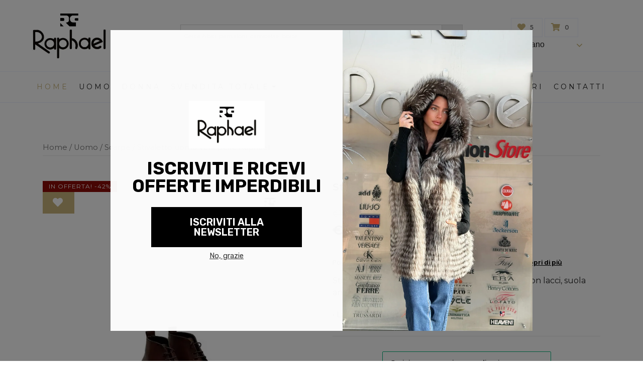

--- FILE ---
content_type: text/html; charset=UTF-8
request_url: https://raphaelcollezioni.com/abbigliamento/stivaletto-uomo-vera-pelle-raphael/
body_size: 31940
content:
<!DOCTYPE html>
<html lang="it-IT">
<head>
<meta charset="UTF-8">
<meta name="viewport" content="width=device-width, initial-scale=1">
<meta name="facebook-domain-verification" content="21jvb1pn7tu3irjd1mdnlgdafnczwq" />
<link rel="profile" href="http://gmpg.org/xfn/11">
<link rel="pingback" href="https://raphaelcollezioni.com/xmlrpc.php">
<link rel="preconnect" href="https://fonts.gstatic.com">
<meta name='robots' content='index, follow, max-image-preview:large, max-snippet:-1, max-video-preview:-1' />
<script id="cookie-law-info-gcm-var-js">
var _ckyGcm = {"status":true,"default_settings":[{"analytics":"denied","advertisement":"denied","functional":"denied","necessary":"granted","ad_user_data":"denied","ad_personalization":"denied","regions":"All"}],"wait_for_update":2000,"url_passthrough":false,"ads_data_redaction":false}</script>
<script id="cookie-law-info-gcm-js" type="text/javascript" src="https://raphaelcollezioni.com/wp-content/plugins/cookie-law-info/lite/frontend/js/gcm.min.js"></script> <script id="cookieyes" type="text/javascript" src="https://cdn-cookieyes.com/client_data/0da2cbc69fde8a9eb69313bc2fe80c87/script.js"></script>
<!-- This site is optimized with the Yoast SEO plugin v26.7 - https://yoast.com/wordpress/plugins/seo/ -->
<title>Stivaletto uomo vera pelle Raphael -</title>
<meta name="description" content="Stivaletto uomo Raphael in vera pelle made in Italy lavorazione artigianale, chiusura con lacci suola cucita in gomma antiscivolo. Spedizione gratuita." />
<link rel="canonical" href="https://raphaelcollezioni.com/abbigliamento/stivaletto-uomo-vera-pelle-raphael/" />
<meta property="og:locale" content="it_IT" />
<meta property="og:type" content="article" />
<meta property="og:title" content="Stivaletto uomo vera pelle Raphael -" />
<meta property="og:description" content="Stivaletto uomo Raphael in vera pelle made in Italy lavorazione artigianale, chiusura con lacci suola cucita in gomma antiscivolo. Spedizione gratuita." />
<meta property="og:url" content="https://raphaelcollezioni.com/abbigliamento/stivaletto-uomo-vera-pelle-raphael/" />
<meta property="og:site_name" content="Raphael - Abbigliamento Firmato Uomo Donna e Spedizione Gratuita in tutta Italia" />
<meta property="article:publisher" content="https://www.facebook.com/raphaelcollezioni/" />
<meta property="article:modified_time" content="2025-06-27T10:49:14+00:00" />
<meta property="og:image" content="https://raphaelcollezioni.com/wp-content/uploads/2022/01/Raphael-1-Avanti-1.jpg" />
<meta property="og:image:width" content="1371" />
<meta property="og:image:height" content="1920" />
<meta property="og:image:type" content="image/jpeg" />
<meta name="twitter:card" content="summary_large_image" />
<meta name="twitter:label1" content="Tempo di lettura stimato" />
<meta name="twitter:data1" content="1 minuto" />
<script type="application/ld+json" class="yoast-schema-graph">{"@context":"https://schema.org","@graph":[{"@type":"WebPage","@id":"https://raphaelcollezioni.com/abbigliamento/stivaletto-uomo-vera-pelle-raphael/","url":"https://raphaelcollezioni.com/abbigliamento/stivaletto-uomo-vera-pelle-raphael/","name":"Stivaletto uomo vera pelle Raphael -","isPartOf":{"@id":"https://raphaelcollezioni.com/#website"},"primaryImageOfPage":{"@id":"https://raphaelcollezioni.com/abbigliamento/stivaletto-uomo-vera-pelle-raphael/#primaryimage"},"image":{"@id":"https://raphaelcollezioni.com/abbigliamento/stivaletto-uomo-vera-pelle-raphael/#primaryimage"},"thumbnailUrl":"https://raphaelcollezioni.com/wp-content/uploads/2022/01/Raphael-1-Avanti-1.jpg","datePublished":"2022-01-14T09:38:53+00:00","dateModified":"2025-06-27T10:49:14+00:00","description":"Stivaletto uomo Raphael in vera pelle made in Italy lavorazione artigianale, chiusura con lacci suola cucita in gomma antiscivolo. Spedizione gratuita.","breadcrumb":{"@id":"https://raphaelcollezioni.com/abbigliamento/stivaletto-uomo-vera-pelle-raphael/#breadcrumb"},"inLanguage":"it-IT","potentialAction":[{"@type":"ReadAction","target":["https://raphaelcollezioni.com/abbigliamento/stivaletto-uomo-vera-pelle-raphael/"]}]},{"@type":"ImageObject","inLanguage":"it-IT","@id":"https://raphaelcollezioni.com/abbigliamento/stivaletto-uomo-vera-pelle-raphael/#primaryimage","url":"https://raphaelcollezioni.com/wp-content/uploads/2022/01/Raphael-1-Avanti-1.jpg","contentUrl":"https://raphaelcollezioni.com/wp-content/uploads/2022/01/Raphael-1-Avanti-1.jpg","width":1371,"height":1920},{"@type":"BreadcrumbList","@id":"https://raphaelcollezioni.com/abbigliamento/stivaletto-uomo-vera-pelle-raphael/#breadcrumb","itemListElement":[{"@type":"ListItem","position":1,"name":"Home","item":"https://raphaelcollezioni.com/"},{"@type":"ListItem","position":2,"name":"Negozio","item":"https://raphaelcollezioni.com/negozio/"},{"@type":"ListItem","position":3,"name":"Stivaletto uomo vera pelle Raphael"}]},{"@type":"WebSite","@id":"https://raphaelcollezioni.com/#website","url":"https://raphaelcollezioni.com/","name":"Raphael Collezioni - Abbigliamento Firmato Uomo Donna","description":"Raphael | Abbigliamento Firmato Uomo Donna e Spedizione con Gratuita in tutta Italia","potentialAction":[{"@type":"SearchAction","target":{"@type":"EntryPoint","urlTemplate":"https://raphaelcollezioni.com/?s={search_term_string}"},"query-input":{"@type":"PropertyValueSpecification","valueRequired":true,"valueName":"search_term_string"}}],"inLanguage":"it-IT"}]}</script>
<!-- / Yoast SEO plugin. -->
<link rel='dns-prefetch' href='//widget.trustpilot.com' />
<link rel='dns-prefetch' href='//cdn.scalapay.com' />
<link rel='dns-prefetch' href='//capi-automation.s3.us-east-2.amazonaws.com' />
<link rel='dns-prefetch' href='//ajax.googleapis.com' />
<link rel='dns-prefetch' href='//fonts.googleapis.com' />
<link rel='dns-prefetch' href='//cdnjs.cloudflare.com' />
<link rel="alternate" type="application/rss+xml" title="Raphael - Abbigliamento Firmato Uomo Donna e Spedizione Gratuita in tutta Italia &raquo; Feed" href="https://raphaelcollezioni.com/feed/" />
<link rel="alternate" type="application/rss+xml" title="Raphael - Abbigliamento Firmato Uomo Donna e Spedizione Gratuita in tutta Italia &raquo; Feed dei commenti" href="https://raphaelcollezioni.com/comments/feed/" />
<link rel="alternate" title="oEmbed (JSON)" type="application/json+oembed" href="https://raphaelcollezioni.com/wp-json/oembed/1.0/embed?url=https%3A%2F%2Fraphaelcollezioni.com%2Fabbigliamento%2Fstivaletto-uomo-vera-pelle-raphael%2F" />
<link rel="alternate" title="oEmbed (XML)" type="text/xml+oembed" href="https://raphaelcollezioni.com/wp-json/oembed/1.0/embed?url=https%3A%2F%2Fraphaelcollezioni.com%2Fabbigliamento%2Fstivaletto-uomo-vera-pelle-raphael%2F&#038;format=xml" />
<style id='wp-img-auto-sizes-contain-inline-css' type='text/css'>
img:is([sizes=auto i],[sizes^="auto," i]){contain-intrinsic-size:3000px 1500px}
/*# sourceURL=wp-img-auto-sizes-contain-inline-css */
</style>
<!-- <link rel='stylesheet' id='sydney-wc-css-css' href='https://raphaelcollezioni.com/wp-content/themes/sydney-child/woocommerce/css/wc.css?ver=6.9' type='text/css' media='all' /> -->
<!-- <link rel='stylesheet' id='sydney-bootstrap-css' href='https://raphaelcollezioni.com/wp-content/themes/sydney-child/css/style.css?ver=1' type='text/css' media='all' /> -->
<link rel="stylesheet" type="text/css" href="//raphaelcollezioni.com/wp-content/cache/wpfc-minified/9mcuj9ub/f9ylm.css" media="all"/>
<style id='wp-emoji-styles-inline-css' type='text/css'>
img.wp-smiley, img.emoji {
display: inline !important;
border: none !important;
box-shadow: none !important;
height: 1em !important;
width: 1em !important;
margin: 0 0.07em !important;
vertical-align: -0.1em !important;
background: none !important;
padding: 0 !important;
}
/*# sourceURL=wp-emoji-styles-inline-css */
</style>
<style id='wp-block-library-inline-css' type='text/css'>
:root{--wp-block-synced-color:#7a00df;--wp-block-synced-color--rgb:122,0,223;--wp-bound-block-color:var(--wp-block-synced-color);--wp-editor-canvas-background:#ddd;--wp-admin-theme-color:#007cba;--wp-admin-theme-color--rgb:0,124,186;--wp-admin-theme-color-darker-10:#006ba1;--wp-admin-theme-color-darker-10--rgb:0,107,160.5;--wp-admin-theme-color-darker-20:#005a87;--wp-admin-theme-color-darker-20--rgb:0,90,135;--wp-admin-border-width-focus:2px}@media (min-resolution:192dpi){:root{--wp-admin-border-width-focus:1.5px}}.wp-element-button{cursor:pointer}:root .has-very-light-gray-background-color{background-color:#eee}:root .has-very-dark-gray-background-color{background-color:#313131}:root .has-very-light-gray-color{color:#eee}:root .has-very-dark-gray-color{color:#313131}:root .has-vivid-green-cyan-to-vivid-cyan-blue-gradient-background{background:linear-gradient(135deg,#00d084,#0693e3)}:root .has-purple-crush-gradient-background{background:linear-gradient(135deg,#34e2e4,#4721fb 50%,#ab1dfe)}:root .has-hazy-dawn-gradient-background{background:linear-gradient(135deg,#faaca8,#dad0ec)}:root .has-subdued-olive-gradient-background{background:linear-gradient(135deg,#fafae1,#67a671)}:root .has-atomic-cream-gradient-background{background:linear-gradient(135deg,#fdd79a,#004a59)}:root .has-nightshade-gradient-background{background:linear-gradient(135deg,#330968,#31cdcf)}:root .has-midnight-gradient-background{background:linear-gradient(135deg,#020381,#2874fc)}:root{--wp--preset--font-size--normal:16px;--wp--preset--font-size--huge:42px}.has-regular-font-size{font-size:1em}.has-larger-font-size{font-size:2.625em}.has-normal-font-size{font-size:var(--wp--preset--font-size--normal)}.has-huge-font-size{font-size:var(--wp--preset--font-size--huge)}.has-text-align-center{text-align:center}.has-text-align-left{text-align:left}.has-text-align-right{text-align:right}.has-fit-text{white-space:nowrap!important}#end-resizable-editor-section{display:none}.aligncenter{clear:both}.items-justified-left{justify-content:flex-start}.items-justified-center{justify-content:center}.items-justified-right{justify-content:flex-end}.items-justified-space-between{justify-content:space-between}.screen-reader-text{border:0;clip-path:inset(50%);height:1px;margin:-1px;overflow:hidden;padding:0;position:absolute;width:1px;word-wrap:normal!important}.screen-reader-text:focus{background-color:#ddd;clip-path:none;color:#444;display:block;font-size:1em;height:auto;left:5px;line-height:normal;padding:15px 23px 14px;text-decoration:none;top:5px;width:auto;z-index:100000}html :where(.has-border-color){border-style:solid}html :where([style*=border-top-color]){border-top-style:solid}html :where([style*=border-right-color]){border-right-style:solid}html :where([style*=border-bottom-color]){border-bottom-style:solid}html :where([style*=border-left-color]){border-left-style:solid}html :where([style*=border-width]){border-style:solid}html :where([style*=border-top-width]){border-top-style:solid}html :where([style*=border-right-width]){border-right-style:solid}html :where([style*=border-bottom-width]){border-bottom-style:solid}html :where([style*=border-left-width]){border-left-style:solid}html :where(img[class*=wp-image-]){height:auto;max-width:100%}:where(figure){margin:0 0 1em}html :where(.is-position-sticky){--wp-admin--admin-bar--position-offset:var(--wp-admin--admin-bar--height,0px)}@media screen and (max-width:600px){html :where(.is-position-sticky){--wp-admin--admin-bar--position-offset:0px}}
/*# sourceURL=wp-block-library-inline-css */
</style><!-- <link rel='stylesheet' id='wc-blocks-style-css' href='https://raphaelcollezioni.com/wp-content/plugins/woocommerce/assets/client/blocks/wc-blocks.css?ver=wc-10.4.3' type='text/css' media='all' /> -->
<link rel="stylesheet" type="text/css" href="//raphaelcollezioni.com/wp-content/cache/wpfc-minified/2mcxrzwy/f9ylm.css" media="all"/>
<style id='global-styles-inline-css' type='text/css'>
:root{--wp--preset--aspect-ratio--square: 1;--wp--preset--aspect-ratio--4-3: 4/3;--wp--preset--aspect-ratio--3-4: 3/4;--wp--preset--aspect-ratio--3-2: 3/2;--wp--preset--aspect-ratio--2-3: 2/3;--wp--preset--aspect-ratio--16-9: 16/9;--wp--preset--aspect-ratio--9-16: 9/16;--wp--preset--color--black: #000000;--wp--preset--color--cyan-bluish-gray: #abb8c3;--wp--preset--color--white: #ffffff;--wp--preset--color--pale-pink: #f78da7;--wp--preset--color--vivid-red: #cf2e2e;--wp--preset--color--luminous-vivid-orange: #ff6900;--wp--preset--color--luminous-vivid-amber: #fcb900;--wp--preset--color--light-green-cyan: #7bdcb5;--wp--preset--color--vivid-green-cyan: #00d084;--wp--preset--color--pale-cyan-blue: #8ed1fc;--wp--preset--color--vivid-cyan-blue: #0693e3;--wp--preset--color--vivid-purple: #9b51e0;--wp--preset--gradient--vivid-cyan-blue-to-vivid-purple: linear-gradient(135deg,rgb(6,147,227) 0%,rgb(155,81,224) 100%);--wp--preset--gradient--light-green-cyan-to-vivid-green-cyan: linear-gradient(135deg,rgb(122,220,180) 0%,rgb(0,208,130) 100%);--wp--preset--gradient--luminous-vivid-amber-to-luminous-vivid-orange: linear-gradient(135deg,rgb(252,185,0) 0%,rgb(255,105,0) 100%);--wp--preset--gradient--luminous-vivid-orange-to-vivid-red: linear-gradient(135deg,rgb(255,105,0) 0%,rgb(207,46,46) 100%);--wp--preset--gradient--very-light-gray-to-cyan-bluish-gray: linear-gradient(135deg,rgb(238,238,238) 0%,rgb(169,184,195) 100%);--wp--preset--gradient--cool-to-warm-spectrum: linear-gradient(135deg,rgb(74,234,220) 0%,rgb(151,120,209) 20%,rgb(207,42,186) 40%,rgb(238,44,130) 60%,rgb(251,105,98) 80%,rgb(254,248,76) 100%);--wp--preset--gradient--blush-light-purple: linear-gradient(135deg,rgb(255,206,236) 0%,rgb(152,150,240) 100%);--wp--preset--gradient--blush-bordeaux: linear-gradient(135deg,rgb(254,205,165) 0%,rgb(254,45,45) 50%,rgb(107,0,62) 100%);--wp--preset--gradient--luminous-dusk: linear-gradient(135deg,rgb(255,203,112) 0%,rgb(199,81,192) 50%,rgb(65,88,208) 100%);--wp--preset--gradient--pale-ocean: linear-gradient(135deg,rgb(255,245,203) 0%,rgb(182,227,212) 50%,rgb(51,167,181) 100%);--wp--preset--gradient--electric-grass: linear-gradient(135deg,rgb(202,248,128) 0%,rgb(113,206,126) 100%);--wp--preset--gradient--midnight: linear-gradient(135deg,rgb(2,3,129) 0%,rgb(40,116,252) 100%);--wp--preset--font-size--small: 13px;--wp--preset--font-size--medium: 20px;--wp--preset--font-size--large: 36px;--wp--preset--font-size--x-large: 42px;--wp--preset--spacing--20: 0.44rem;--wp--preset--spacing--30: 0.67rem;--wp--preset--spacing--40: 1rem;--wp--preset--spacing--50: 1.5rem;--wp--preset--spacing--60: 2.25rem;--wp--preset--spacing--70: 3.38rem;--wp--preset--spacing--80: 5.06rem;--wp--preset--shadow--natural: 6px 6px 9px rgba(0, 0, 0, 0.2);--wp--preset--shadow--deep: 12px 12px 50px rgba(0, 0, 0, 0.4);--wp--preset--shadow--sharp: 6px 6px 0px rgba(0, 0, 0, 0.2);--wp--preset--shadow--outlined: 6px 6px 0px -3px rgb(255, 255, 255), 6px 6px rgb(0, 0, 0);--wp--preset--shadow--crisp: 6px 6px 0px rgb(0, 0, 0);}:where(.is-layout-flex){gap: 0.5em;}:where(.is-layout-grid){gap: 0.5em;}body .is-layout-flex{display: flex;}.is-layout-flex{flex-wrap: wrap;align-items: center;}.is-layout-flex > :is(*, div){margin: 0;}body .is-layout-grid{display: grid;}.is-layout-grid > :is(*, div){margin: 0;}:where(.wp-block-columns.is-layout-flex){gap: 2em;}:where(.wp-block-columns.is-layout-grid){gap: 2em;}:where(.wp-block-post-template.is-layout-flex){gap: 1.25em;}:where(.wp-block-post-template.is-layout-grid){gap: 1.25em;}.has-black-color{color: var(--wp--preset--color--black) !important;}.has-cyan-bluish-gray-color{color: var(--wp--preset--color--cyan-bluish-gray) !important;}.has-white-color{color: var(--wp--preset--color--white) !important;}.has-pale-pink-color{color: var(--wp--preset--color--pale-pink) !important;}.has-vivid-red-color{color: var(--wp--preset--color--vivid-red) !important;}.has-luminous-vivid-orange-color{color: var(--wp--preset--color--luminous-vivid-orange) !important;}.has-luminous-vivid-amber-color{color: var(--wp--preset--color--luminous-vivid-amber) !important;}.has-light-green-cyan-color{color: var(--wp--preset--color--light-green-cyan) !important;}.has-vivid-green-cyan-color{color: var(--wp--preset--color--vivid-green-cyan) !important;}.has-pale-cyan-blue-color{color: var(--wp--preset--color--pale-cyan-blue) !important;}.has-vivid-cyan-blue-color{color: var(--wp--preset--color--vivid-cyan-blue) !important;}.has-vivid-purple-color{color: var(--wp--preset--color--vivid-purple) !important;}.has-black-background-color{background-color: var(--wp--preset--color--black) !important;}.has-cyan-bluish-gray-background-color{background-color: var(--wp--preset--color--cyan-bluish-gray) !important;}.has-white-background-color{background-color: var(--wp--preset--color--white) !important;}.has-pale-pink-background-color{background-color: var(--wp--preset--color--pale-pink) !important;}.has-vivid-red-background-color{background-color: var(--wp--preset--color--vivid-red) !important;}.has-luminous-vivid-orange-background-color{background-color: var(--wp--preset--color--luminous-vivid-orange) !important;}.has-luminous-vivid-amber-background-color{background-color: var(--wp--preset--color--luminous-vivid-amber) !important;}.has-light-green-cyan-background-color{background-color: var(--wp--preset--color--light-green-cyan) !important;}.has-vivid-green-cyan-background-color{background-color: var(--wp--preset--color--vivid-green-cyan) !important;}.has-pale-cyan-blue-background-color{background-color: var(--wp--preset--color--pale-cyan-blue) !important;}.has-vivid-cyan-blue-background-color{background-color: var(--wp--preset--color--vivid-cyan-blue) !important;}.has-vivid-purple-background-color{background-color: var(--wp--preset--color--vivid-purple) !important;}.has-black-border-color{border-color: var(--wp--preset--color--black) !important;}.has-cyan-bluish-gray-border-color{border-color: var(--wp--preset--color--cyan-bluish-gray) !important;}.has-white-border-color{border-color: var(--wp--preset--color--white) !important;}.has-pale-pink-border-color{border-color: var(--wp--preset--color--pale-pink) !important;}.has-vivid-red-border-color{border-color: var(--wp--preset--color--vivid-red) !important;}.has-luminous-vivid-orange-border-color{border-color: var(--wp--preset--color--luminous-vivid-orange) !important;}.has-luminous-vivid-amber-border-color{border-color: var(--wp--preset--color--luminous-vivid-amber) !important;}.has-light-green-cyan-border-color{border-color: var(--wp--preset--color--light-green-cyan) !important;}.has-vivid-green-cyan-border-color{border-color: var(--wp--preset--color--vivid-green-cyan) !important;}.has-pale-cyan-blue-border-color{border-color: var(--wp--preset--color--pale-cyan-blue) !important;}.has-vivid-cyan-blue-border-color{border-color: var(--wp--preset--color--vivid-cyan-blue) !important;}.has-vivid-purple-border-color{border-color: var(--wp--preset--color--vivid-purple) !important;}.has-vivid-cyan-blue-to-vivid-purple-gradient-background{background: var(--wp--preset--gradient--vivid-cyan-blue-to-vivid-purple) !important;}.has-light-green-cyan-to-vivid-green-cyan-gradient-background{background: var(--wp--preset--gradient--light-green-cyan-to-vivid-green-cyan) !important;}.has-luminous-vivid-amber-to-luminous-vivid-orange-gradient-background{background: var(--wp--preset--gradient--luminous-vivid-amber-to-luminous-vivid-orange) !important;}.has-luminous-vivid-orange-to-vivid-red-gradient-background{background: var(--wp--preset--gradient--luminous-vivid-orange-to-vivid-red) !important;}.has-very-light-gray-to-cyan-bluish-gray-gradient-background{background: var(--wp--preset--gradient--very-light-gray-to-cyan-bluish-gray) !important;}.has-cool-to-warm-spectrum-gradient-background{background: var(--wp--preset--gradient--cool-to-warm-spectrum) !important;}.has-blush-light-purple-gradient-background{background: var(--wp--preset--gradient--blush-light-purple) !important;}.has-blush-bordeaux-gradient-background{background: var(--wp--preset--gradient--blush-bordeaux) !important;}.has-luminous-dusk-gradient-background{background: var(--wp--preset--gradient--luminous-dusk) !important;}.has-pale-ocean-gradient-background{background: var(--wp--preset--gradient--pale-ocean) !important;}.has-electric-grass-gradient-background{background: var(--wp--preset--gradient--electric-grass) !important;}.has-midnight-gradient-background{background: var(--wp--preset--gradient--midnight) !important;}.has-small-font-size{font-size: var(--wp--preset--font-size--small) !important;}.has-medium-font-size{font-size: var(--wp--preset--font-size--medium) !important;}.has-large-font-size{font-size: var(--wp--preset--font-size--large) !important;}.has-x-large-font-size{font-size: var(--wp--preset--font-size--x-large) !important;}
/*# sourceURL=global-styles-inline-css */
</style>
<style id='classic-theme-styles-inline-css' type='text/css'>
/*! This file is auto-generated */
.wp-block-button__link{color:#fff;background-color:#32373c;border-radius:9999px;box-shadow:none;text-decoration:none;padding:calc(.667em + 2px) calc(1.333em + 2px);font-size:1.125em}.wp-block-file__button{background:#32373c;color:#fff;text-decoration:none}
/*# sourceURL=/wp-includes/css/classic-themes.min.css */
</style>
<!-- <link rel='stylesheet' id='contact-form-7-css' href='https://raphaelcollezioni.com/wp-content/plugins/contact-form-7/includes/css/styles.css?ver=6.1.4' type='text/css' media='all' /> -->
<!-- <link rel='stylesheet' id='photoswipe-css' href='https://raphaelcollezioni.com/wp-content/plugins/woocommerce/assets/css/photoswipe/photoswipe.min.css?ver=10.4.3' type='text/css' media='all' /> -->
<!-- <link rel='stylesheet' id='photoswipe-default-skin-css' href='https://raphaelcollezioni.com/wp-content/plugins/woocommerce/assets/css/photoswipe/default-skin/default-skin.min.css?ver=10.4.3' type='text/css' media='all' /> -->
<!-- <link rel='stylesheet' id='woocommerce-layout-css' href='https://raphaelcollezioni.com/wp-content/plugins/woocommerce/assets/css/woocommerce-layout.css?ver=10.4.3' type='text/css' media='all' /> -->
<link rel="stylesheet" type="text/css" href="//raphaelcollezioni.com/wp-content/cache/wpfc-minified/76qqdjbw/f9ylm.css" media="all"/>
<!-- <link rel='stylesheet' id='woocommerce-smallscreen-css' href='https://raphaelcollezioni.com/wp-content/plugins/woocommerce/assets/css/woocommerce-smallscreen.css?ver=10.4.3' type='text/css' media='only screen and (max-width: 768px)' /> -->
<link rel="stylesheet" type="text/css" href="//raphaelcollezioni.com/wp-content/cache/wpfc-minified/mmombd8y/f9ylm.css" media="only screen and (max-width: 768px)"/>
<style id='woocommerce-inline-inline-css' type='text/css'>
.woocommerce form .form-row .required { visibility: visible; }
/*# sourceURL=woocommerce-inline-inline-css */
</style>
<!-- <link rel='stylesheet' id='aws-style-css' href='https://raphaelcollezioni.com/wp-content/plugins/advanced-woo-search/assets/css/common.min.css?ver=3.49' type='text/css' media='all' /> -->
<!-- <link rel='stylesheet' id='wpos-slick-style-css' href='https://raphaelcollezioni.com/wp-content/plugins/woo-product-slider-and-carousel-with-category/assets/css/slick.css?ver=3.0.3' type='text/css' media='all' /> -->
<!-- <link rel='stylesheet' id='wcpscwc-public-style-css' href='https://raphaelcollezioni.com/wp-content/plugins/woo-product-slider-and-carousel-with-category/assets/css/wcpscwc-public.css?ver=3.0.3' type='text/css' media='all' /> -->
<!-- <link rel='stylesheet' id='gateway-css' href='https://raphaelcollezioni.com/wp-content/plugins/woocommerce-paypal-payments/modules/ppcp-button/assets/css/gateway.css?ver=3.3.2' type='text/css' media='all' /> -->
<!-- <link rel='stylesheet' id='perfect-scrollbar-css' href='https://raphaelcollezioni.com/wp-content/plugins/woo-smart-wishlist/assets/libs/perfect-scrollbar/css/perfect-scrollbar.min.css?ver=6.9' type='text/css' media='all' /> -->
<!-- <link rel='stylesheet' id='perfect-scrollbar-wpc-css' href='https://raphaelcollezioni.com/wp-content/plugins/woo-smart-wishlist/assets/libs/perfect-scrollbar/css/custom-theme.css?ver=6.9' type='text/css' media='all' /> -->
<!-- <link rel='stylesheet' id='woosw-icons-css' href='https://raphaelcollezioni.com/wp-content/plugins/woo-smart-wishlist/assets/css/icons.css?ver=5.0.8' type='text/css' media='all' /> -->
<!-- <link rel='stylesheet' id='woosw-frontend-css' href='https://raphaelcollezioni.com/wp-content/plugins/woo-smart-wishlist/assets/css/frontend.css?ver=5.0.8' type='text/css' media='all' /> -->
<link rel="stylesheet" type="text/css" href="//raphaelcollezioni.com/wp-content/cache/wpfc-minified/fqhgw98w/f9ylm.css" media="all"/>
<style id='woosw-frontend-inline-css' type='text/css'>
.woosw-popup .woosw-popup-inner .woosw-popup-content .woosw-popup-content-bot .woosw-notice { background-color: #cab67c; } .woosw-popup .woosw-popup-inner .woosw-popup-content .woosw-popup-content-bot .woosw-popup-content-bot-inner a:hover { color: #cab67c; border-color: #cab67c; } 
/*# sourceURL=woosw-frontend-inline-css */
</style>
<!-- <link rel='stylesheet' id='yith-wcpsc-frontend-css' href='https://raphaelcollezioni.com/wp-content/plugins/yith-product-size-charts-for-woocommerce-premium/assets/css/frontend.css?ver=1.26.0' type='text/css' media='all' /> -->
<link rel="stylesheet" type="text/css" href="//raphaelcollezioni.com/wp-content/cache/wpfc-minified/9924409v/f9ylm.css" media="all"/>
<style id='yith-wcpsc-frontend-inline-css' type='text/css'>
.yith-wcpsc-overlay{
background: #000000;
opacity: 0.8;
}.yith-wcpsc-product-size-chart-button{
background: #000000;
border: none;
border-radius: 0px;
color: #ffffff;
display: inline-block;
padding: 10px 20px 10px 20px;
text-decoration: none;
margin: 5px 3px;
cursor: pointer;
box-shadow: 0px 2px 7px -2px #dddddd;
}
.yith-wcpsc-product-size-chart-button:hover{
background: #333333;
}
.yith-wcpsc-product-table-default td, .yith-wcpsc-product-table-default th {
border     : 1px solid #e0e0e0 !important;
}
.yith-wcpsc-product-table-default tr > td:first-child, .yith-wcpsc-product-table-default th {
background  : #f9f9f9 !important;
}.yith-wcpsc-product-size-charts-popup{
box-shadow: 2px 2px 10px 1px #e5e5e5 !important;
background: #ffffff !important;
border: 1px solid #e5e5e5 !important;
}
ul.yith-wcpsc-tabbed-popup-list li.ui-state-active {
background : #ffffff !important;
}
/*# sourceURL=yith-wcpsc-frontend-inline-css */
</style>
<!-- <link rel='stylesheet' id='dashicons-css' href='https://raphaelcollezioni.com/wp-includes/css/dashicons.min.css?ver=6.9' type='text/css' media='all' /> -->
<link rel="stylesheet" type="text/css" href="//raphaelcollezioni.com/wp-content/cache/wpfc-minified/20epyw8/f9ylm.css" media="all"/>
<style id='dashicons-inline-css' type='text/css'>
[data-font="Dashicons"]:before {font-family: 'Dashicons' !important;content: attr(data-icon) !important;speak: none !important;font-weight: normal !important;font-variant: normal !important;text-transform: none !important;line-height: 1 !important;font-style: normal !important;-webkit-font-smoothing: antialiased !important;-moz-osx-font-smoothing: grayscale !important;}
/*# sourceURL=dashicons-inline-css */
</style>
<link rel='stylesheet' id='jquery-ui-style-css-css' href='//ajax.googleapis.com/ajax/libs/jqueryui/1.11.3/themes/smoothness/jquery-ui.css?ver=1.11.3' type='text/css' media='all' />
<!-- <link rel='stylesheet' id='brands-styles-css' href='https://raphaelcollezioni.com/wp-content/plugins/woocommerce/assets/css/brands.css?ver=10.4.3' type='text/css' media='all' /> -->
<link rel="stylesheet" type="text/css" href="//raphaelcollezioni.com/wp-content/cache/wpfc-minified/jr1jml5g/f9ylm.css" media="all"/>
<link rel='stylesheet' id='sydney-google-fonts-css' href='https://fonts.googleapis.com/css?family=Montserrat%3A400%2C600&#038;subset=latin&#038;display=swap' type='text/css' media='all' />
<link rel='stylesheet' id='sydney-montserratfont-css' href='https://fonts.googleapis.com/css?family=Montserrat%3A400%2C600&#038;ver=6.9#038;subset=latin&#038;' type='text/css' media='all' />
<link rel='stylesheet' id='sydney-fontawesome-css' href='https://cdnjs.cloudflare.com/ajax/libs/font-awesome/5.10.0/css/all.min.css?ver=6.9' type='text/css' media='all' />
<!-- <link rel='stylesheet' id='sydney-owl-css' href='https://raphaelcollezioni.com/wp-content/themes/sydney-child/lib/owlcarousel/assets/owl.carousel.min.css?ver=6.9' type='text/css' media='all' /> -->
<!-- <link rel='stylesheet' id='sydney-slick-css' href='https://raphaelcollezioni.com/wp-content/themes/sydney-child/lib/slick/slick.css?ver=6.9' type='text/css' media='all' /> -->
<!-- <link rel='stylesheet' id='sydney-slicktheme-css' href='https://raphaelcollezioni.com/wp-content/themes/sydney-child/lib/slick/slick-theme.css?ver=6.9' type='text/css' media='all' /> -->
<!-- <link rel='stylesheet' id='chaty-front-css-css' href='https://raphaelcollezioni.com/wp-content/plugins/chaty/css/chaty-front.min.css?ver=3.5.11679054510' type='text/css' media='all' /> -->
<!-- <link rel='stylesheet' id='scalapay_custom_style-css' href='https://raphaelcollezioni.com/wp-content/plugins/scalapay-payment-gateway-for-woocommerce/assets/css/scalapay.css?ver=4.0.0' type='text/css' media='all' /> -->
<link rel="stylesheet" type="text/css" href="//raphaelcollezioni.com/wp-content/cache/wpfc-minified/qx7sx3rh/f9ylm.css" media="all"/>
<script type="text/javascript" id="tp-js-js-extra">
/* <![CDATA[ */
var trustpilot_settings = {"key":"nduxpl868va61xtq","TrustpilotScriptUrl":"https://invitejs.trustpilot.com/tp.min.js","IntegrationAppUrl":"//ecommscript-integrationapp.trustpilot.com","PreviewScriptUrl":"//ecommplugins-scripts.trustpilot.com/v2.1/js/preview.min.js","PreviewCssUrl":"//ecommplugins-scripts.trustpilot.com/v2.1/css/preview.min.css","PreviewWPCssUrl":"//ecommplugins-scripts.trustpilot.com/v2.1/css/preview_wp.css","WidgetScriptUrl":"//widget.trustpilot.com/bootstrap/v5/tp.widget.bootstrap.min.js"};
//# sourceURL=tp-js-js-extra
/* ]]> */
</script>
<script type="text/javascript" src="https://raphaelcollezioni.com/wp-content/plugins/trustpilot-reviews/review/assets/js/headerScript.min.js?ver=1.0&#039; async=&#039;async" id="tp-js-js"></script>
<script type="text/javascript" src="//widget.trustpilot.com/bootstrap/v5/tp.widget.bootstrap.min.js?ver=1.0&#039; async=&#039;async" id="widget-bootstrap-js"></script>
<script type="text/javascript" id="trustbox-js-extra">
/* <![CDATA[ */
var trustbox_settings = {"page":"product","sku":"929 polacco,TRUSTPILOT_SKU_VALUE_2101,929 polacco,TRUSTPILOT_SKU_VALUE_2170,929 polacco,TRUSTPILOT_SKU_VALUE_2171,929 polacco,TRUSTPILOT_SKU_VALUE_2172,929 polacco,TRUSTPILOT_SKU_VALUE_2173,929 polacco,TRUSTPILOT_SKU_VALUE_2174,929 polacco,TRUSTPILOT_SKU_VALUE_2175","name":"Stivaletto uomo vera pelle Raphael"};
var trustpilot_trustbox_settings = {"trustboxes":[{"enabled":"enabled","snippet":"[base64]","customizations":"[base64]","defaults":"[base64]","page":"landing","position":"after","corner":"top: #{Y}px; left: #{X}px;","paddingx":"0","paddingy":"0","zindex":"1000","clear":"both","xpaths":"WyJpZChcIm1hc3RoZWFkXCIpL0RJVlsxXS9ESVZbMV0iLCIvL0RJVltAY2xhc3M9XCJyb3cgYWxpZ24taXRlbXMtY2VudGVyIHB5LTQgcHgteGwtNVwiXSIsIi9IVE1MWzFdL0JPRFlbMV0vRElWWzZdL0hFQURFUlsxXS9ESVZbMV0vRElWWzFdIl0=","sku":"TRUSTPILOT_SKU_VALUE_6773,Borsa fiorentina 7","name":"Borsa a spalla donna Raphael","widgetName":"Micro Review Count","repeatable":false,"uuid":"d7797d5f-0689-d5f5-6054-af951c477055","error":null,"repeatXpath":{"xpathById":{"prefix":"","suffix":""},"xpathFromRoot":{"prefix":"","suffix":""}},"width":"100%","height":"28px","locale":"it-IT"},{"enabled":"enabled","snippet":"[base64]","customizations":"[base64]","defaults":"[base64]","page":"product","position":"after","corner":"top: #{Y}px; left: #{X}px;","paddingx":"0","paddingy":"20","zindex":"1000","clear":"both","xpaths":"[base64]","sku":"TRUSTPILOT_SKU_VALUE_6773,Borsa fiorentina 7","name":"Borsa a spalla donna Raphael","widgetName":"Review Collector","repeatable":false,"uuid":"de8c6157-945f-cb9e-5cfb-66de74c7fd22","error":null,"repeatXpath":{"xpathById":{"prefix":"","suffix":""},"xpathFromRoot":{"prefix":"","suffix":""}},"width":"100%","height":"52px","locale":"it-IT"}]};
//# sourceURL=trustbox-js-extra
/* ]]> */
</script>
<script type="text/javascript" src="https://raphaelcollezioni.com/wp-content/plugins/trustpilot-reviews/review/assets/js/trustBoxScript.min.js?ver=1.0&#039; async=&#039;async" id="trustbox-js"></script>
<script type="text/javascript" src="https://raphaelcollezioni.com/wp-includes/js/jquery/jquery.min.js?ver=3.7.1" id="jquery-core-js"></script>
<script type="text/javascript" src="https://raphaelcollezioni.com/wp-includes/js/jquery/jquery-migrate.min.js?ver=3.4.1" id="jquery-migrate-js"></script>
<script type="text/javascript" src="https://raphaelcollezioni.com/wp-content/plugins/woocommerce/assets/js/flexslider/jquery.flexslider.min.js?ver=2.7.2-wc.10.4.3" id="wc-flexslider-js" defer="defer" data-wp-strategy="defer"></script>
<script type="text/javascript" src="https://raphaelcollezioni.com/wp-content/plugins/woocommerce/assets/js/photoswipe/photoswipe.min.js?ver=4.1.1-wc.10.4.3" id="wc-photoswipe-js" defer="defer" data-wp-strategy="defer"></script>
<script type="text/javascript" src="https://raphaelcollezioni.com/wp-content/plugins/woocommerce/assets/js/photoswipe/photoswipe-ui-default.min.js?ver=4.1.1-wc.10.4.3" id="wc-photoswipe-ui-default-js" defer="defer" data-wp-strategy="defer"></script>
<script type="text/javascript" id="wc-single-product-js-extra">
/* <![CDATA[ */
var wc_single_product_params = {"i18n_required_rating_text":"Seleziona una valutazione","i18n_rating_options":["1 stella su 5","2 stelle su 5","3 stelle su 5","4 stelle su 5","5 stelle su 5"],"i18n_product_gallery_trigger_text":"Visualizza la galleria di immagini a schermo intero","review_rating_required":"yes","flexslider":{"rtl":false,"animation":"slide","smoothHeight":true,"directionNav":false,"controlNav":"thumbnails","slideshow":false,"animationSpeed":500,"animationLoop":false,"allowOneSlide":false},"zoom_enabled":"","zoom_options":[],"photoswipe_enabled":"1","photoswipe_options":{"shareEl":false,"closeOnScroll":false,"history":false,"hideAnimationDuration":0,"showAnimationDuration":0},"flexslider_enabled":"1"};
//# sourceURL=wc-single-product-js-extra
/* ]]> */
</script>
<script type="text/javascript" src="https://raphaelcollezioni.com/wp-content/plugins/woocommerce/assets/js/frontend/single-product.min.js?ver=10.4.3" id="wc-single-product-js" defer="defer" data-wp-strategy="defer"></script>
<script type="text/javascript" src="https://raphaelcollezioni.com/wp-content/plugins/woocommerce/assets/js/jquery-blockui/jquery.blockUI.min.js?ver=2.7.0-wc.10.4.3" id="wc-jquery-blockui-js" defer="defer" data-wp-strategy="defer"></script>
<script type="text/javascript" src="https://raphaelcollezioni.com/wp-content/plugins/woocommerce/assets/js/js-cookie/js.cookie.min.js?ver=2.1.4-wc.10.4.3" id="wc-js-cookie-js" data-wp-strategy="defer"></script>
<script type="text/javascript" id="woocommerce-js-extra">
/* <![CDATA[ */
var woocommerce_params = {"ajax_url":"/wp-admin/admin-ajax.php","wc_ajax_url":"/?wc-ajax=%%endpoint%%","i18n_password_show":"Mostra password","i18n_password_hide":"Nascondi password"};
//# sourceURL=woocommerce-js-extra
/* ]]> */
</script>
<script type="text/javascript" src="https://raphaelcollezioni.com/wp-content/plugins/woocommerce/assets/js/frontend/woocommerce.min.js?ver=10.4.3" id="woocommerce-js" defer="defer" data-wp-strategy="defer"></script>
<script src="https://cdn.scalapay.com/widget/scalapay-widget-loader.js?version=v5&amp;merchant-token&amp;ver=4.0.0" type="module"></script>
<script type="text/javascript" src="https://raphaelcollezioni.com/wp-content/plugins/scalapay-payment-gateway-for-woocommerce/assets/js/frontend/scalapay_translations_handler.js?ver=4.0.0" id="scalapay-widget-handle-translations-js"></script>
<link rel="https://api.w.org/" href="https://raphaelcollezioni.com/wp-json/" /><link rel="alternate" title="JSON" type="application/json" href="https://raphaelcollezioni.com/wp-json/wp/v2/product/2101" /><link rel="EditURI" type="application/rsd+xml" title="RSD" href="https://raphaelcollezioni.com/xmlrpc.php?rsd" />
<meta name="generator" content="WordPress 6.9" />
<meta name="generator" content="WooCommerce 10.4.3" />
<link rel='shortlink' href='https://raphaelcollezioni.com/?p=2101' />
<style>
.sydney-svg-icon {
display: inline-block;
width: 16px;
height: 16px;
vertical-align: middle;
line-height: 1;
}
.team-item .team-social li .sydney-svg-icon {
width: 14px;
}
.roll-team:not(.style1) .team-item .team-social li .sydney-svg-icon {
fill: #fff;
}
.team-item .team-social li:hover .sydney-svg-icon {
fill: #000;
}
.team_hover_edits .team-social li a .sydney-svg-icon {
fill: #000;
}
.team_hover_edits .team-social li:hover a .sydney-svg-icon {
fill: #fff;
}	
.single-sydney-projects .entry-thumb {
text-align: left;
}	
</style>
<!-- This website runs the Product Feed PRO for WooCommerce by AdTribes.io plugin - version woocommercesea_option_installed_version -->
<!-- Starting: Conversion Tracking for WooCommerce (https://wordpress.org/plugins/woocommerce-conversion-tracking/) -->
<script async src="https://www.googletagmanager.com/gtag/js?id=AW-17031930099"></script>
<script>
window.dataLayer = window.dataLayer || [];
function gtag(){dataLayer.push(arguments)};
gtag('js', new Date());
gtag('config', 'AW-17031930099');
</script>
<!-- End: Conversion Tracking for WooCommerce Codes -->
<meta name="pinterest-rich-pin" content="false" />	<noscript><style>.woocommerce-product-gallery{ opacity: 1 !important; }</style></noscript>
<script  type="text/javascript">
!function(f,b,e,v,n,t,s){if(f.fbq)return;n=f.fbq=function(){n.callMethod?
n.callMethod.apply(n,arguments):n.queue.push(arguments)};if(!f._fbq)f._fbq=n;
n.push=n;n.loaded=!0;n.version='2.0';n.queue=[];t=b.createElement(e);t.async=!0;
t.src=v;s=b.getElementsByTagName(e)[0];s.parentNode.insertBefore(t,s)}(window,
document,'script','https://connect.facebook.net/en_US/fbevents.js');
</script>
<!-- WooCommerce Facebook Integration Begin -->
<script  type="text/javascript">
fbq('init', '3213006282268086', {}, {
"agent": "woocommerce_6-10.4.3-3.5.15"
});
document.addEventListener( 'DOMContentLoaded', function() {
// Insert placeholder for events injected when a product is added to the cart through AJAX.
document.body.insertAdjacentHTML( 'beforeend', '<div class=\"wc-facebook-pixel-event-placeholder\"></div>' );
}, false );
</script>
<!-- WooCommerce Facebook Integration End -->
<style type="text/css">
.header-image {
background-image: url(https://raphaelcollezioni.com/wp-content/themes/sydney-child/images/header.jpg);
display: block;
}
@media only screen and (max-width: 1024px) {
.header-inner {
display: block;
}
.header-image {
background-image: none;
height: auto !important;
}		
}
</style>
<link rel="icon" href="https://raphaelcollezioni.com/wp-content/uploads/2021/04/cropped-favicon-raphael-32x32.png" sizes="32x32" />
<link rel="icon" href="https://raphaelcollezioni.com/wp-content/uploads/2021/04/cropped-favicon-raphael-192x192.png" sizes="192x192" />
<link rel="apple-touch-icon" href="https://raphaelcollezioni.com/wp-content/uploads/2021/04/cropped-favicon-raphael-180x180.png" />
<meta name="msapplication-TileImage" content="https://raphaelcollezioni.com/wp-content/uploads/2021/04/cropped-favicon-raphael-270x270.png" />
<style type="text/css" id="wp-custom-css">
.switcher {
line-height:30px !important;
display: inline-grid !important;
width: 100% !important;
max-width: 90px !important;
}		</style>
<!-- Google Tag Manager -->
<script>(function(w,d,s,l,i){w[l]=w[l]||[];w[l].push({'gtm.start':
new Date().getTime(),event:'gtm.js'});var f=d.getElementsByTagName(s)[0],
j=d.createElement(s),dl=l!='dataLayer'?'&l='+l:'';j.async=true;j.src=
'https://www.googletagmanager.com/gtm.js?id='+i+dl;f.parentNode.insertBefore(j,f);
})(window,document,'script','dataLayer','GTM-MZKRBXS');</script>
<!-- End Google Tag Manager -->
<!-- Global site tag (gtag.js) - Google Analytics -->
<script async src="https://www.googletagmanager.com/gtag/js?id=G-5G591Q69MC"></script>
<script>
window.dataLayer = window.dataLayer || [];
function gtag(){dataLayer.push(arguments);}
gtag('js', new Date());
gtag('config', 'G-5G591Q69MC');
</script>
<!-- Facebook Pixel Code -->
<script>
!function(f,b,e,v,n,t,s)
{if(f.fbq)return;n=f.fbq=function(){n.callMethod?
n.callMethod.apply(n,arguments):n.queue.push(arguments)};
if(!f._fbq)f._fbq=n;n.push=n;n.loaded=!0;n.version='2.0';
n.queue=[];t=b.createElement(e);t.async=!0;
t.src=v;s=b.getElementsByTagName(e)[0];
s.parentNode.insertBefore(t,s)}(window, document,'script',
'https://connect.facebook.net/en_US/fbevents.js');
fbq('init', '312452170342959');
fbq('track', 'PageView');
fbq('track', 'ViewContent');
</script>
<noscript><img height="1" width="1" style="display:none"
src="https://www.facebook.com/tr?id=312452170342959&ev=PageView&noscript=1"
/></noscript>
<!-- End Facebook Pixel Code -->
</head>
<body class="wp-singular product-template-default single single-product postid-2101 wp-theme-sydney-child theme-sydney-child woocommerce woocommerce-page woocommerce-no-js menu-inline">
<!-- Google Tag Manager (noscript) -->
<noscript><iframe src="https://www.googletagmanager.com/ns.html?id=GTM-MZKRBXS"
height="0" width="0" style="display:none;visibility:hidden"></iframe></noscript>
<!-- End Google Tag Manager (noscript) -->
<div class="preloader">
<div class="spinner">
<div class="pre-bounce1"></div>
<div class="pre-bounce2"></div>
</div>
</div>
<div id="page" class="hfeed site">
<header id="masthead" class="site-header" role="banner">    
<!-- Topbar Start -->
<div class="container-fluid">
<div class="row align-items-center py-4 px-xl-5">
<div class="col-lg-3 d-none d-lg-block">
<a href="//raphaelcollezioni.com/" class="text-decoration-none"><img class="img" src="//raphaelcollezioni.com/wp-content/themes/sydney-child/img/raphael-logo.jpg" alt="Raphael" width="150">
<!-- <h1 class="m-0 intro font-weight-semi-bold"><span class="text-primary font-weight-bold border mr-1">Raphael</span></h1> -->
</a>
</div>
<div class="col-lg-6 col-6 text-left">
<div class="aws-container" data-url="/?wc-ajax=aws_action" data-siteurl="https://raphaelcollezioni.com" data-lang="" data-show-loader="true" data-show-more="true" data-show-page="true" data-ajax-search="true" data-show-clear="true" data-mobile-screen="false" data-use-analytics="true" data-min-chars="1" data-buttons-order="2" data-timeout="300" data-is-mobile="false" data-page-id="2101" data-tax="" ><form class="aws-search-form" action="https://raphaelcollezioni.com/" method="get" role="search" ><div class="aws-wrapper"><label class="aws-search-label" for="696e65b00697c">Cerca Abiti, pantaloni, camicette, borse...</label><input type="search" name="s" id="696e65b00697c" value="" class="aws-search-field" placeholder="Cerca Abiti, pantaloni, camicette, borse..." autocomplete="off" /><input type="hidden" name="post_type" value="product"><input type="hidden" name="type_aws" value="true"><div class="aws-search-clear"><span>×</span></div><div class="aws-loader"></div></div><div class="aws-search-btn aws-form-btn"><span class="aws-search-btn_icon"><svg focusable="false" xmlns="http://www.w3.org/2000/svg" viewBox="0 0 24 24" width="24px"><path d="M15.5 14h-.79l-.28-.27C15.41 12.59 16 11.11 16 9.5 16 5.91 13.09 3 9.5 3S3 5.91 3 9.5 5.91 16 9.5 16c1.61 0 3.09-.59 4.23-1.57l.27.28v.79l5 4.99L20.49 19l-4.99-5zm-6 0C7.01 14 5 11.99 5 9.5S7.01 5 9.5 5 14 7.01 14 9.5 11.99 14 9.5 14z"></path></svg></span></div></form></div>            </div>
<div class="col-lg-3 col-6 text-center icz">
<a href="https://raphaelcollezioni.com/wishlist/" class="btn border">
<i class="fas fa-heart text-primary"></i>
<span class="badge">5</span>
</a>
<a href="https://raphaelcollezioni.com/carrello/" class="btn border">
<i class="fas fa-shopping-cart text-primary"></i>
<span class="badge">0</span>
</a>
<div class="gtranslate_wrapper" id="gt-wrapper-84753287"></div>            </div>
</div>
</div>
<!-- Topbar End -->
<!-- Navbar Start -->
<div class="container-fluid">
<div class="row border-bottom border-top px-xl-5">
<div class="col-lg-12">
<nav class="navbar navbar-expand-lg bg-light navbar-light py-3 py-lg-0 px-0">
<a href="//raphaelcollezioni.com/" class="text-decoration-none d-block d-lg-none">
<img class="img" src="//raphaelcollezioni.com/wp-content/themes/sydney-child/img/raphael-logo.jpg" alt="Raphael" width="150">
</a>
<button type="button" class="navbar-toggler" data-toggle="collapse" data-target="#navbarCollapse">
<span class="navbar-toggler-icon"></span>
</button>
<div class="collapse navbar-collapse justify-content-between" id="navbarCollapse">
<div class="navbar-nav mr-auto py-0">
<a href="//raphaelcollezioni.com/" class="nav-item nav-link active">Home</a>
<a href="//raphaelcollezioni.com/negozio/uomo/" class="nav-item nav-link">Uomo</a>
<a href="//raphaelcollezioni.com/negozio/donna/" class="nav-item nav-link">Donna</a>
<div class="dropdown show">
<a class="nav-item nav-link dropdown-toggle" href="#" role="button" id="dropdownMenuLink" data-toggle="dropdown" aria-haspopup="true" aria-expanded="false">Svendita Totale</a>
<div class="dropdown-menu" aria-labelledby="dropdownMenuLink">
<a class="nav-item nav-link" href="https://raphaelcollezioni.com/negozio/svendita-totale/uomo-svendita-totale/">Uomo</a>
<a class="nav-item nav-link" href="https://raphaelcollezioni.com/negozio/svendita-totale/donna-svendita-totale/">Donna</a>
</div>
</div>
</div>
<div class="navbar-nav ml-auto py-0">
<a href="//raphaelcollezioni.com/account/" class="nav-item nav-link" rel="nofollow">Il mio account</a>
<a href="//raphaelcollezioni.com/wishlist/" class="nav-item nav-link" rel="nofollow">Lista desideri</a>
<a href="#colophon" class="nav-item nav-link">Contatti</a>
</div>
</div>
</nav>
</div>
</div>
</div>
</header>
<!-- Navbar End -->
<div id="content" class="page-wrap pt-5 mb-5">
<div class="container content-wrapper">
<div class="row">
<div id="primary" class="content-area col-md-12"><main id="main" class="site-main" role="main"><nav class="woocommerce-breadcrumb" aria-label="Breadcrumb"><a href="https://raphaelcollezioni.com">Home</a>&nbsp;&#47;&nbsp;<a href="https://raphaelcollezioni.com/negozio/uomo/">Uomo</a>&nbsp;&#47;&nbsp;<a href="https://raphaelcollezioni.com/negozio/uomo/scarpe-uomo/">Scarpe</a>&nbsp;&#47;&nbsp;Stivaletto uomo vera pelle Raphael</nav>
<div class="woocommerce-notices-wrapper"></div>
<div id="yith-wcpsc-product-size-charts-popup-14914" class="yith-wcpsc-product-size-charts-popup yith-wcpsc-product-size-charts-popup-default">
<span class='yith-wcpsc-product-size-charts-popup-close yith-wcpsc-popup-close dashicons dashicons-no-alt'></span>
<div class='yith-wcpsc-product-size-charts-popup-container'>
<h2>Guida alle Numerazioni delle Scarpe</h2>
<div class="yith-wcpsc-product-table-wrapper">
<h2 data-start="228" data-end="276"><strong data-start="231" data-end="274">1. Come Misurare il Piede Correttamente</strong></h2>
<p data-start="277" data-end="340">Per trovare la misura giusta, segui questi semplici passaggi:</p>
<ol data-start="342" data-end="696">
<li data-start="342" data-end="455"><strong data-start="345" data-end="391">Posiziona un foglio di carta sul pavimento</strong>, appoggia il piede sopra e accosta il tallone contro il muro.</li>
<li data-start="456" data-end="530"><strong data-start="459" data-end="496">Segna un punto davanti all’alluce</strong> (la parte più lunga del piede).</li>
<li data-start="531" data-end="612"><strong data-start="534" data-end="582">Misura la distanza tra il tallone e il segno</strong> con un righello o un metro.</li>
<li data-start="613" data-end="696"><strong data-start="616" data-end="660">Ripeti l’operazione per entrambi i piedi</strong> e considera la misura più grande.</li>
</ol>
<p data-start="698" data-end="800">🔹 <em data-start="701" data-end="716">Suggerimento:</em> Misura i piedi la sera, perché tendono a gonfiarsi leggermente durante il giorno.</p>
<hr data-start="802" data-end="805" />
<h2 data-start="807" data-end="858"><strong data-start="810" data-end="856">2. Tabella Conversione Taglie Scarpe Donna</strong></h2>
<table  class="tabella" data-start="860" data-end="1180">
<thead data-start="860" data-end="904">
<tr data-start="860" data-end="904">
<th data-start="860" data-end="883">Lunghezza Piede (cm)</th>
<th data-start="883" data-end="888">EU</th>
<th data-start="888" data-end="893">IT</th>
<th data-start="893" data-end="898">UK</th>
<th data-start="898" data-end="904">US</th>
</tr>
</thead>
<tbody data-start="949" data-end="1180">
<tr data-start="949" data-end="977">
<td>22,0</td>
<td>35</td>
<td>35</td>
<td>2,5</td>
<td>4</td>
</tr>
<tr data-start="978" data-end="1006">
<td>22,5</td>
<td>36</td>
<td>36</td>
<td>3,5</td>
<td>5</td>
</tr>
<tr data-start="1007" data-end="1035">
<td>23,0</td>
<td>37</td>
<td>37</td>
<td>4</td>
<td>5,5</td>
</tr>
<tr data-start="1036" data-end="1064">
<td>23,5</td>
<td>38</td>
<td>38</td>
<td>5</td>
<td>6,5</td>
</tr>
<tr data-start="1065" data-end="1093">
<td>24,0</td>
<td>39</td>
<td>39</td>
<td>6</td>
<td>7,5</td>
</tr>
<tr data-start="1094" data-end="1122">
<td>25,0</td>
<td>40</td>
<td>40</td>
<td>6,5</td>
<td>8</td>
</tr>
<tr data-start="1123" data-end="1151">
<td>25,5</td>
<td>41</td>
<td>41</td>
<td>7</td>
<td>8,5</td>
</tr>
<tr data-start="1152" data-end="1180">
<td>26,0</td>
<td>42</td>
<td>42</td>
<td>8</td>
<td>9,5</td>
</tr>
</tbody>
</table>
<h2 data-start="1187" data-end="1237"><strong data-start="1190" data-end="1235">3. Tabella Conversione Taglie Scarpe Uomo</strong></h2>
<table class="tabella" data-start="1239" data-end="1564">
<thead data-start="1239" data-end="1283">
<tr data-start="1239" data-end="1283">
<th data-start="1239" data-end="1262">Lunghezza Piede (cm)</th>
<th data-start="1262" data-end="1267">EU</th>
<th data-start="1267" data-end="1272">IT</th>
<th data-start="1272" data-end="1277">UK</th>
<th data-start="1277" data-end="1283">US</th>
</tr>
</thead>
<tbody data-start="1328" data-end="1564">
<tr data-start="1328" data-end="1356">
<td>25,0</td>
<td>39</td>
<td>39</td>
<td>5,5</td>
<td>6</td>
</tr>
<tr data-start="1357" data-end="1385">
<td>25,5</td>
<td>40</td>
<td>40</td>
<td>6</td>
<td>6,5</td>
</tr>
<tr data-start="1386" data-end="1414">
<td>26,0</td>
<td>41</td>
<td>41</td>
<td>7</td>
<td>7,5</td>
</tr>
<tr data-start="1415" data-end="1443">
<td>26,5</td>
<td>42</td>
<td>42</td>
<td>8</td>
<td>8,5</td>
</tr>
<tr data-start="1444" data-end="1472">
<td>27,0</td>
<td>43</td>
<td>43</td>
<td>9</td>
<td>9,5</td>
</tr>
<tr data-start="1473" data-end="1502">
<td>27,5</td>
<td>44</td>
<td>44</td>
<td>9,5</td>
<td>10</td>
</tr>
<tr data-start="1503" data-end="1533">
<td>28,0</td>
<td>45</td>
<td>45</td>
<td>10,5</td>
<td>11</td>
</tr>
<tr data-start="1534" data-end="1564">
<td>28,5</td>
<td>46</td>
<td>46</td>
<td>11</td>
<td>11,5</td>
</tr>
</tbody>
</table>
<h2 data-start="2064" data-end="2118"><strong data-start="2067" data-end="2116">5. Consigli per la Scelta della Taglia Giusta</strong></h2>
<p data-start="2120" data-end="2647">✅ <strong data-start="2122" data-end="2168">Prova le scarpe nel pomeriggio o alla sera</strong>: i piedi si gonfiano leggermente durante il giorno.<br data-start="2220" data-end="2223" />✅ <strong data-start="2225" data-end="2253">Indossa i calzini adatti</strong> al tipo di scarpa che stai acquistando.<br data-start="2293" data-end="2296" />✅ <strong data-start="2298" data-end="2345">Se sei tra due taglie, scegli la più grande</strong>, specialmente per scarpe sportive o invernali.<br data-start="2392" data-end="2395" />✅ <strong data-start="2397" data-end="2443">Controlla sempre la guida taglie del brand</strong>: ogni marca può avere misure leggermente diverse.<br data-start="2493" data-end="2496" />✅ <strong data-start="2498" data-end="2537">Considera il materiale della scarpa</strong>: la pelle si allarga leggermente con l’uso, mentre i materiali sintetici tendono a mantenere la loro forma.</p>
<div class="yith-wcpsc-product-table-responsive-container-with-shadow">
<div class="yith-wcpsc-right-shadow"></div>
<div class="yith-wcpsc-left-shadow"></div>
<div class="yith-wcpsc-product-table-responsive-container">
<table class="yith-wcpsc-product-table yith-wcpsc-product-table-default">
<thead>
<tr>
<th>
</th>
</tr>
</thead>
<tbody>
</tbody>
</table>
</div>
</div>
</div>
</div><!-- .yith-wcpsc-product-size-charts-popup-container end -->
</div><!-- .yith-wcpsc-product-size-charts-popup end -->
<div id="product-2101" class="product type-product post-2101 status-publish first instock product_cat-autunno-inverno-uomo product_cat-scarpe-uomo product_cat-uomo product_tag-polacco product_tag-raphael product_tag-scarpe product_tag-uomo product_tag-vera-pelle has-post-thumbnail sale shipping-taxable purchasable product-type-variable">
<span class="onsale">In offerta! -42%</span>
<div class="woocommerce-product-gallery woocommerce-product-gallery--with-images woocommerce-product-gallery--columns-4 images" data-columns="4" style="opacity: 0; transition: opacity .25s ease-in-out;">
<div class="woocommerce-product-gallery__wrapper">
<div data-thumb="https://raphaelcollezioni.com/wp-content/uploads/2022/01/Raphael-1-Avanti-1-100x100.jpg" data-thumb-alt="Stivaletto uomo vera pelle Raphael" data-thumb-srcset="https://raphaelcollezioni.com/wp-content/uploads/2022/01/Raphael-1-Avanti-1-100x100.jpg 100w, https://raphaelcollezioni.com/wp-content/uploads/2022/01/Raphael-1-Avanti-1-150x150.jpg 150w, https://raphaelcollezioni.com/wp-content/uploads/2022/01/Raphael-1-Avanti-1-300x300.jpg 300w"  data-thumb-sizes="(max-width: 100px) 100vw, 100px" class="woocommerce-product-gallery__image"><a href="https://raphaelcollezioni.com/wp-content/uploads/2022/01/Raphael-1-Avanti-1.jpg"><img width="600" height="840" src="https://raphaelcollezioni.com/wp-content/uploads/2022/01/Raphael-1-Avanti-1-600x840.jpg" class="wp-post-image" alt="Stivaletto uomo vera pelle Raphael" data-caption="" data-src="https://raphaelcollezioni.com/wp-content/uploads/2022/01/Raphael-1-Avanti-1.jpg" data-large_image="https://raphaelcollezioni.com/wp-content/uploads/2022/01/Raphael-1-Avanti-1.jpg" data-large_image_width="1371" data-large_image_height="1920" decoding="async" fetchpriority="high" srcset="https://raphaelcollezioni.com/wp-content/uploads/2022/01/Raphael-1-Avanti-1-600x840.jpg 600w, https://raphaelcollezioni.com/wp-content/uploads/2022/01/Raphael-1-Avanti-1-214x300.jpg 214w, https://raphaelcollezioni.com/wp-content/uploads/2022/01/Raphael-1-Avanti-1-731x1024.jpg 731w, https://raphaelcollezioni.com/wp-content/uploads/2022/01/Raphael-1-Avanti-1-768x1075.jpg 768w, https://raphaelcollezioni.com/wp-content/uploads/2022/01/Raphael-1-Avanti-1-1097x1536.jpg 1097w, https://raphaelcollezioni.com/wp-content/uploads/2022/01/Raphael-1-Avanti-1-1463x2048.jpg 1463w, https://raphaelcollezioni.com/wp-content/uploads/2022/01/Raphael-1-Avanti-1-830x1162.jpg 830w, https://raphaelcollezioni.com/wp-content/uploads/2022/01/Raphael-1-Avanti-1-230x322.jpg 230w, https://raphaelcollezioni.com/wp-content/uploads/2022/01/Raphael-1-Avanti-1-350x490.jpg 350w, https://raphaelcollezioni.com/wp-content/uploads/2022/01/Raphael-1-Avanti-1-480x672.jpg 480w, https://raphaelcollezioni.com/wp-content/uploads/2022/01/Raphael-1-Avanti-1.jpg 1371w" sizes="(max-width: 600px) 100vw, 600px" /></a></div><div data-thumb="https://raphaelcollezioni.com/wp-content/uploads/2022/01/Raphael-1-laterale-1-100x100.jpg" data-thumb-alt="Stivaletto uomo vera pelle Raphael - immagine 2" data-thumb-srcset="https://raphaelcollezioni.com/wp-content/uploads/2022/01/Raphael-1-laterale-1-100x100.jpg 100w, https://raphaelcollezioni.com/wp-content/uploads/2022/01/Raphael-1-laterale-1-150x150.jpg 150w, https://raphaelcollezioni.com/wp-content/uploads/2022/01/Raphael-1-laterale-1-300x300.jpg 300w"  data-thumb-sizes="(max-width: 100px) 100vw, 100px" class="woocommerce-product-gallery__image"><a href="https://raphaelcollezioni.com/wp-content/uploads/2022/01/Raphael-1-laterale-1.jpg"><img width="600" height="840" src="https://raphaelcollezioni.com/wp-content/uploads/2022/01/Raphael-1-laterale-1-600x840.jpg" class="" alt="Stivaletto uomo vera pelle Raphael - immagine 2" data-caption="" data-src="https://raphaelcollezioni.com/wp-content/uploads/2022/01/Raphael-1-laterale-1.jpg" data-large_image="https://raphaelcollezioni.com/wp-content/uploads/2022/01/Raphael-1-laterale-1.jpg" data-large_image_width="1371" data-large_image_height="1920" decoding="async" srcset="https://raphaelcollezioni.com/wp-content/uploads/2022/01/Raphael-1-laterale-1-600x840.jpg 600w, https://raphaelcollezioni.com/wp-content/uploads/2022/01/Raphael-1-laterale-1-214x300.jpg 214w, https://raphaelcollezioni.com/wp-content/uploads/2022/01/Raphael-1-laterale-1-731x1024.jpg 731w, https://raphaelcollezioni.com/wp-content/uploads/2022/01/Raphael-1-laterale-1-768x1075.jpg 768w, https://raphaelcollezioni.com/wp-content/uploads/2022/01/Raphael-1-laterale-1-1097x1536.jpg 1097w, https://raphaelcollezioni.com/wp-content/uploads/2022/01/Raphael-1-laterale-1-1463x2048.jpg 1463w, https://raphaelcollezioni.com/wp-content/uploads/2022/01/Raphael-1-laterale-1-830x1162.jpg 830w, https://raphaelcollezioni.com/wp-content/uploads/2022/01/Raphael-1-laterale-1-230x322.jpg 230w, https://raphaelcollezioni.com/wp-content/uploads/2022/01/Raphael-1-laterale-1-350x490.jpg 350w, https://raphaelcollezioni.com/wp-content/uploads/2022/01/Raphael-1-laterale-1-480x672.jpg 480w, https://raphaelcollezioni.com/wp-content/uploads/2022/01/Raphael-1-laterale-1.jpg 1371w" sizes="(max-width: 600px) 100vw, 600px" /></a></div><div data-thumb="https://raphaelcollezioni.com/wp-content/uploads/2022/01/Raphael-1-dietro-1-100x100.jpg" data-thumb-alt="Stivaletto uomo vera pelle Raphael - immagine 3" data-thumb-srcset="https://raphaelcollezioni.com/wp-content/uploads/2022/01/Raphael-1-dietro-1-100x100.jpg 100w, https://raphaelcollezioni.com/wp-content/uploads/2022/01/Raphael-1-dietro-1-150x150.jpg 150w, https://raphaelcollezioni.com/wp-content/uploads/2022/01/Raphael-1-dietro-1-300x300.jpg 300w"  data-thumb-sizes="(max-width: 100px) 100vw, 100px" class="woocommerce-product-gallery__image"><a href="https://raphaelcollezioni.com/wp-content/uploads/2022/01/Raphael-1-dietro-1.jpg"><img width="600" height="840" src="https://raphaelcollezioni.com/wp-content/uploads/2022/01/Raphael-1-dietro-1-600x840.jpg" class="" alt="Stivaletto uomo vera pelle Raphael - immagine 3" data-caption="" data-src="https://raphaelcollezioni.com/wp-content/uploads/2022/01/Raphael-1-dietro-1.jpg" data-large_image="https://raphaelcollezioni.com/wp-content/uploads/2022/01/Raphael-1-dietro-1.jpg" data-large_image_width="1371" data-large_image_height="1920" decoding="async" srcset="https://raphaelcollezioni.com/wp-content/uploads/2022/01/Raphael-1-dietro-1-600x840.jpg 600w, https://raphaelcollezioni.com/wp-content/uploads/2022/01/Raphael-1-dietro-1-214x300.jpg 214w, https://raphaelcollezioni.com/wp-content/uploads/2022/01/Raphael-1-dietro-1-731x1024.jpg 731w, https://raphaelcollezioni.com/wp-content/uploads/2022/01/Raphael-1-dietro-1-768x1075.jpg 768w, https://raphaelcollezioni.com/wp-content/uploads/2022/01/Raphael-1-dietro-1-1097x1536.jpg 1097w, https://raphaelcollezioni.com/wp-content/uploads/2022/01/Raphael-1-dietro-1-1463x2048.jpg 1463w, https://raphaelcollezioni.com/wp-content/uploads/2022/01/Raphael-1-dietro-1-830x1162.jpg 830w, https://raphaelcollezioni.com/wp-content/uploads/2022/01/Raphael-1-dietro-1-230x322.jpg 230w, https://raphaelcollezioni.com/wp-content/uploads/2022/01/Raphael-1-dietro-1-350x490.jpg 350w, https://raphaelcollezioni.com/wp-content/uploads/2022/01/Raphael-1-dietro-1-480x672.jpg 480w, https://raphaelcollezioni.com/wp-content/uploads/2022/01/Raphael-1-dietro-1.jpg 1371w" sizes="(max-width: 600px) 100vw, 600px" /></a></div><div data-thumb="https://raphaelcollezioni.com/wp-content/uploads/2022/01/Raphael-1-Alto-100x100.jpg" data-thumb-alt="Stivaletto uomo vera pelle Raphael - immagine 4" data-thumb-srcset="https://raphaelcollezioni.com/wp-content/uploads/2022/01/Raphael-1-Alto-100x100.jpg 100w, https://raphaelcollezioni.com/wp-content/uploads/2022/01/Raphael-1-Alto-150x150.jpg 150w, https://raphaelcollezioni.com/wp-content/uploads/2022/01/Raphael-1-Alto-300x300.jpg 300w"  data-thumb-sizes="(max-width: 100px) 100vw, 100px" class="woocommerce-product-gallery__image"><a href="https://raphaelcollezioni.com/wp-content/uploads/2022/01/Raphael-1-Alto.jpg"><img width="600" height="840" src="https://raphaelcollezioni.com/wp-content/uploads/2022/01/Raphael-1-Alto-600x840.jpg" class="" alt="Stivaletto uomo vera pelle Raphael - immagine 4" data-caption="" data-src="https://raphaelcollezioni.com/wp-content/uploads/2022/01/Raphael-1-Alto.jpg" data-large_image="https://raphaelcollezioni.com/wp-content/uploads/2022/01/Raphael-1-Alto.jpg" data-large_image_width="1371" data-large_image_height="1920" decoding="async" loading="lazy" srcset="https://raphaelcollezioni.com/wp-content/uploads/2022/01/Raphael-1-Alto-600x840.jpg 600w, https://raphaelcollezioni.com/wp-content/uploads/2022/01/Raphael-1-Alto-214x300.jpg 214w, https://raphaelcollezioni.com/wp-content/uploads/2022/01/Raphael-1-Alto-731x1024.jpg 731w, https://raphaelcollezioni.com/wp-content/uploads/2022/01/Raphael-1-Alto-768x1075.jpg 768w, https://raphaelcollezioni.com/wp-content/uploads/2022/01/Raphael-1-Alto-1097x1536.jpg 1097w, https://raphaelcollezioni.com/wp-content/uploads/2022/01/Raphael-1-Alto-1463x2048.jpg 1463w, https://raphaelcollezioni.com/wp-content/uploads/2022/01/Raphael-1-Alto-830x1162.jpg 830w, https://raphaelcollezioni.com/wp-content/uploads/2022/01/Raphael-1-Alto-230x322.jpg 230w, https://raphaelcollezioni.com/wp-content/uploads/2022/01/Raphael-1-Alto-350x490.jpg 350w, https://raphaelcollezioni.com/wp-content/uploads/2022/01/Raphael-1-Alto-480x672.jpg 480w, https://raphaelcollezioni.com/wp-content/uploads/2022/01/Raphael-1-Alto.jpg 1371w" sizes="auto, (max-width: 600px) 100vw, 600px" /></a></div>	</div>
</div>
<div class="summary entry-summary">
<h1 class="product_title entry-title">Stivaletto uomo vera pelle Raphael</h1><p class="price"><del aria-hidden="true"><span class="woocommerce-Price-amount amount"><bdi><span class="woocommerce-Price-currencySymbol">&euro;</span>189.00</bdi></span></del> <span class="screen-reader-text">Il prezzo originale era: &euro;189.00.</span><ins aria-hidden="true"><span class="woocommerce-Price-amount amount"><bdi><span class="woocommerce-Price-currencySymbol">&euro;</span>109.00</bdi></span></ins><span class="screen-reader-text">Il prezzo attuale è: &euro;109.00.</span></p>
<div id="scalapay-widget-product-hook-scalapay" style="display: none;"></div>
<div class="woocommerce-product-details__short-description">
<p>Stivaletto uomo  in vera pelle Raphael, chiusura con lacci, suola antiscivolo  cucita  in gomma.</p>
<p>• Lavorazione artigianale</p>
</div>
<script>fbq('track', 'AddToCart');</script>
<form class="variations_form cart" action="https://raphaelcollezioni.com/abbigliamento/stivaletto-uomo-vera-pelle-raphael/" method="post" enctype='multipart/form-data' data-product_id="2101" data-product_variations="[{&quot;attributes&quot;:{&quot;attribute_pa_colore&quot;:&quot;cuoio&quot;,&quot;attribute_pa_taglia&quot;:&quot;39&quot;},&quot;availability_html&quot;:&quot;&lt;p class=\&quot;stock in-stock\&quot;&gt;1 disponibili&lt;\/p&gt;\n&quot;,&quot;backorders_allowed&quot;:false,&quot;dimensions&quot;:{&quot;length&quot;:&quot;&quot;,&quot;width&quot;:&quot;&quot;,&quot;height&quot;:&quot;&quot;},&quot;dimensions_html&quot;:&quot;N\/A&quot;,&quot;display_price&quot;:109,&quot;display_regular_price&quot;:189,&quot;image&quot;:{&quot;title&quot;:&quot;Raphael 1 Avanti&quot;,&quot;caption&quot;:&quot;&quot;,&quot;url&quot;:&quot;https:\/\/raphaelcollezioni.com\/wp-content\/uploads\/2022\/01\/Raphael-1-Avanti-1.jpg&quot;,&quot;alt&quot;:&quot;Raphael 1 Avanti&quot;,&quot;src&quot;:&quot;https:\/\/raphaelcollezioni.com\/wp-content\/uploads\/2022\/01\/Raphael-1-Avanti-1-600x840.jpg&quot;,&quot;srcset&quot;:&quot;https:\/\/raphaelcollezioni.com\/wp-content\/uploads\/2022\/01\/Raphael-1-Avanti-1-600x840.jpg 600w, https:\/\/raphaelcollezioni.com\/wp-content\/uploads\/2022\/01\/Raphael-1-Avanti-1-214x300.jpg 214w, https:\/\/raphaelcollezioni.com\/wp-content\/uploads\/2022\/01\/Raphael-1-Avanti-1-731x1024.jpg 731w, https:\/\/raphaelcollezioni.com\/wp-content\/uploads\/2022\/01\/Raphael-1-Avanti-1-768x1075.jpg 768w, https:\/\/raphaelcollezioni.com\/wp-content\/uploads\/2022\/01\/Raphael-1-Avanti-1-1097x1536.jpg 1097w, https:\/\/raphaelcollezioni.com\/wp-content\/uploads\/2022\/01\/Raphael-1-Avanti-1-1463x2048.jpg 1463w, https:\/\/raphaelcollezioni.com\/wp-content\/uploads\/2022\/01\/Raphael-1-Avanti-1-830x1162.jpg 830w, https:\/\/raphaelcollezioni.com\/wp-content\/uploads\/2022\/01\/Raphael-1-Avanti-1-230x322.jpg 230w, https:\/\/raphaelcollezioni.com\/wp-content\/uploads\/2022\/01\/Raphael-1-Avanti-1-350x490.jpg 350w, https:\/\/raphaelcollezioni.com\/wp-content\/uploads\/2022\/01\/Raphael-1-Avanti-1-480x672.jpg 480w, https:\/\/raphaelcollezioni.com\/wp-content\/uploads\/2022\/01\/Raphael-1-Avanti-1.jpg 1371w&quot;,&quot;sizes&quot;:&quot;(max-width: 600px) 100vw, 600px&quot;,&quot;full_src&quot;:&quot;https:\/\/raphaelcollezioni.com\/wp-content\/uploads\/2022\/01\/Raphael-1-Avanti-1.jpg&quot;,&quot;full_src_w&quot;:1371,&quot;full_src_h&quot;:1920,&quot;gallery_thumbnail_src&quot;:&quot;https:\/\/raphaelcollezioni.com\/wp-content\/uploads\/2022\/01\/Raphael-1-Avanti-1-100x100.jpg&quot;,&quot;gallery_thumbnail_src_w&quot;:100,&quot;gallery_thumbnail_src_h&quot;:100,&quot;thumb_src&quot;:&quot;https:\/\/raphaelcollezioni.com\/wp-content\/uploads\/2022\/01\/Raphael-1-Avanti-1-300x300.jpg&quot;,&quot;thumb_src_w&quot;:300,&quot;thumb_src_h&quot;:300,&quot;src_w&quot;:600,&quot;src_h&quot;:840},&quot;image_id&quot;:2103,&quot;is_downloadable&quot;:false,&quot;is_in_stock&quot;:true,&quot;is_purchasable&quot;:true,&quot;is_sold_individually&quot;:&quot;no&quot;,&quot;is_virtual&quot;:false,&quot;max_qty&quot;:1,&quot;min_qty&quot;:1,&quot;price_html&quot;:&quot;&quot;,&quot;sku&quot;:&quot;929 polacco&quot;,&quot;variation_description&quot;:&quot;&quot;,&quot;variation_id&quot;:2170,&quot;variation_is_active&quot;:true,&quot;variation_is_visible&quot;:true,&quot;weight&quot;:&quot;&quot;,&quot;weight_html&quot;:&quot;N\/A&quot;},{&quot;attributes&quot;:{&quot;attribute_pa_colore&quot;:&quot;cuoio&quot;,&quot;attribute_pa_taglia&quot;:&quot;40&quot;},&quot;availability_html&quot;:&quot;&lt;p class=\&quot;stock out-of-stock\&quot;&gt;Esaurito&lt;\/p&gt;\n&quot;,&quot;backorders_allowed&quot;:false,&quot;dimensions&quot;:{&quot;length&quot;:&quot;&quot;,&quot;width&quot;:&quot;&quot;,&quot;height&quot;:&quot;&quot;},&quot;dimensions_html&quot;:&quot;N\/A&quot;,&quot;display_price&quot;:109,&quot;display_regular_price&quot;:189,&quot;image&quot;:{&quot;title&quot;:&quot;Raphael 1 Avanti&quot;,&quot;caption&quot;:&quot;&quot;,&quot;url&quot;:&quot;https:\/\/raphaelcollezioni.com\/wp-content\/uploads\/2022\/01\/Raphael-1-Avanti-1.jpg&quot;,&quot;alt&quot;:&quot;Raphael 1 Avanti&quot;,&quot;src&quot;:&quot;https:\/\/raphaelcollezioni.com\/wp-content\/uploads\/2022\/01\/Raphael-1-Avanti-1-600x840.jpg&quot;,&quot;srcset&quot;:&quot;https:\/\/raphaelcollezioni.com\/wp-content\/uploads\/2022\/01\/Raphael-1-Avanti-1-600x840.jpg 600w, https:\/\/raphaelcollezioni.com\/wp-content\/uploads\/2022\/01\/Raphael-1-Avanti-1-214x300.jpg 214w, https:\/\/raphaelcollezioni.com\/wp-content\/uploads\/2022\/01\/Raphael-1-Avanti-1-731x1024.jpg 731w, https:\/\/raphaelcollezioni.com\/wp-content\/uploads\/2022\/01\/Raphael-1-Avanti-1-768x1075.jpg 768w, https:\/\/raphaelcollezioni.com\/wp-content\/uploads\/2022\/01\/Raphael-1-Avanti-1-1097x1536.jpg 1097w, https:\/\/raphaelcollezioni.com\/wp-content\/uploads\/2022\/01\/Raphael-1-Avanti-1-1463x2048.jpg 1463w, https:\/\/raphaelcollezioni.com\/wp-content\/uploads\/2022\/01\/Raphael-1-Avanti-1-830x1162.jpg 830w, https:\/\/raphaelcollezioni.com\/wp-content\/uploads\/2022\/01\/Raphael-1-Avanti-1-230x322.jpg 230w, https:\/\/raphaelcollezioni.com\/wp-content\/uploads\/2022\/01\/Raphael-1-Avanti-1-350x490.jpg 350w, https:\/\/raphaelcollezioni.com\/wp-content\/uploads\/2022\/01\/Raphael-1-Avanti-1-480x672.jpg 480w, https:\/\/raphaelcollezioni.com\/wp-content\/uploads\/2022\/01\/Raphael-1-Avanti-1.jpg 1371w&quot;,&quot;sizes&quot;:&quot;(max-width: 600px) 100vw, 600px&quot;,&quot;full_src&quot;:&quot;https:\/\/raphaelcollezioni.com\/wp-content\/uploads\/2022\/01\/Raphael-1-Avanti-1.jpg&quot;,&quot;full_src_w&quot;:1371,&quot;full_src_h&quot;:1920,&quot;gallery_thumbnail_src&quot;:&quot;https:\/\/raphaelcollezioni.com\/wp-content\/uploads\/2022\/01\/Raphael-1-Avanti-1-100x100.jpg&quot;,&quot;gallery_thumbnail_src_w&quot;:100,&quot;gallery_thumbnail_src_h&quot;:100,&quot;thumb_src&quot;:&quot;https:\/\/raphaelcollezioni.com\/wp-content\/uploads\/2022\/01\/Raphael-1-Avanti-1-300x300.jpg&quot;,&quot;thumb_src_w&quot;:300,&quot;thumb_src_h&quot;:300,&quot;src_w&quot;:600,&quot;src_h&quot;:840},&quot;image_id&quot;:2103,&quot;is_downloadable&quot;:false,&quot;is_in_stock&quot;:false,&quot;is_purchasable&quot;:true,&quot;is_sold_individually&quot;:&quot;no&quot;,&quot;is_virtual&quot;:false,&quot;max_qty&quot;:&quot;&quot;,&quot;min_qty&quot;:1,&quot;price_html&quot;:&quot;&quot;,&quot;sku&quot;:&quot;929 polacco&quot;,&quot;variation_description&quot;:&quot;&quot;,&quot;variation_id&quot;:2171,&quot;variation_is_active&quot;:true,&quot;variation_is_visible&quot;:true,&quot;weight&quot;:&quot;&quot;,&quot;weight_html&quot;:&quot;N\/A&quot;},{&quot;attributes&quot;:{&quot;attribute_pa_colore&quot;:&quot;cuoio&quot;,&quot;attribute_pa_taglia&quot;:&quot;41&quot;},&quot;availability_html&quot;:&quot;&lt;p class=\&quot;stock in-stock\&quot;&gt;2 disponibili&lt;\/p&gt;\n&quot;,&quot;backorders_allowed&quot;:false,&quot;dimensions&quot;:{&quot;length&quot;:&quot;&quot;,&quot;width&quot;:&quot;&quot;,&quot;height&quot;:&quot;&quot;},&quot;dimensions_html&quot;:&quot;N\/A&quot;,&quot;display_price&quot;:109,&quot;display_regular_price&quot;:189,&quot;image&quot;:{&quot;title&quot;:&quot;Raphael 1 Avanti&quot;,&quot;caption&quot;:&quot;&quot;,&quot;url&quot;:&quot;https:\/\/raphaelcollezioni.com\/wp-content\/uploads\/2022\/01\/Raphael-1-Avanti-1.jpg&quot;,&quot;alt&quot;:&quot;Raphael 1 Avanti&quot;,&quot;src&quot;:&quot;https:\/\/raphaelcollezioni.com\/wp-content\/uploads\/2022\/01\/Raphael-1-Avanti-1-600x840.jpg&quot;,&quot;srcset&quot;:&quot;https:\/\/raphaelcollezioni.com\/wp-content\/uploads\/2022\/01\/Raphael-1-Avanti-1-600x840.jpg 600w, https:\/\/raphaelcollezioni.com\/wp-content\/uploads\/2022\/01\/Raphael-1-Avanti-1-214x300.jpg 214w, https:\/\/raphaelcollezioni.com\/wp-content\/uploads\/2022\/01\/Raphael-1-Avanti-1-731x1024.jpg 731w, https:\/\/raphaelcollezioni.com\/wp-content\/uploads\/2022\/01\/Raphael-1-Avanti-1-768x1075.jpg 768w, https:\/\/raphaelcollezioni.com\/wp-content\/uploads\/2022\/01\/Raphael-1-Avanti-1-1097x1536.jpg 1097w, https:\/\/raphaelcollezioni.com\/wp-content\/uploads\/2022\/01\/Raphael-1-Avanti-1-1463x2048.jpg 1463w, https:\/\/raphaelcollezioni.com\/wp-content\/uploads\/2022\/01\/Raphael-1-Avanti-1-830x1162.jpg 830w, https:\/\/raphaelcollezioni.com\/wp-content\/uploads\/2022\/01\/Raphael-1-Avanti-1-230x322.jpg 230w, https:\/\/raphaelcollezioni.com\/wp-content\/uploads\/2022\/01\/Raphael-1-Avanti-1-350x490.jpg 350w, https:\/\/raphaelcollezioni.com\/wp-content\/uploads\/2022\/01\/Raphael-1-Avanti-1-480x672.jpg 480w, https:\/\/raphaelcollezioni.com\/wp-content\/uploads\/2022\/01\/Raphael-1-Avanti-1.jpg 1371w&quot;,&quot;sizes&quot;:&quot;(max-width: 600px) 100vw, 600px&quot;,&quot;full_src&quot;:&quot;https:\/\/raphaelcollezioni.com\/wp-content\/uploads\/2022\/01\/Raphael-1-Avanti-1.jpg&quot;,&quot;full_src_w&quot;:1371,&quot;full_src_h&quot;:1920,&quot;gallery_thumbnail_src&quot;:&quot;https:\/\/raphaelcollezioni.com\/wp-content\/uploads\/2022\/01\/Raphael-1-Avanti-1-100x100.jpg&quot;,&quot;gallery_thumbnail_src_w&quot;:100,&quot;gallery_thumbnail_src_h&quot;:100,&quot;thumb_src&quot;:&quot;https:\/\/raphaelcollezioni.com\/wp-content\/uploads\/2022\/01\/Raphael-1-Avanti-1-300x300.jpg&quot;,&quot;thumb_src_w&quot;:300,&quot;thumb_src_h&quot;:300,&quot;src_w&quot;:600,&quot;src_h&quot;:840},&quot;image_id&quot;:2103,&quot;is_downloadable&quot;:false,&quot;is_in_stock&quot;:true,&quot;is_purchasable&quot;:true,&quot;is_sold_individually&quot;:&quot;no&quot;,&quot;is_virtual&quot;:false,&quot;max_qty&quot;:2,&quot;min_qty&quot;:1,&quot;price_html&quot;:&quot;&quot;,&quot;sku&quot;:&quot;929 polacco&quot;,&quot;variation_description&quot;:&quot;&quot;,&quot;variation_id&quot;:2172,&quot;variation_is_active&quot;:true,&quot;variation_is_visible&quot;:true,&quot;weight&quot;:&quot;&quot;,&quot;weight_html&quot;:&quot;N\/A&quot;},{&quot;attributes&quot;:{&quot;attribute_pa_colore&quot;:&quot;cuoio&quot;,&quot;attribute_pa_taglia&quot;:&quot;42&quot;},&quot;availability_html&quot;:&quot;&lt;p class=\&quot;stock in-stock\&quot;&gt;1 disponibili&lt;\/p&gt;\n&quot;,&quot;backorders_allowed&quot;:false,&quot;dimensions&quot;:{&quot;length&quot;:&quot;&quot;,&quot;width&quot;:&quot;&quot;,&quot;height&quot;:&quot;&quot;},&quot;dimensions_html&quot;:&quot;N\/A&quot;,&quot;display_price&quot;:109,&quot;display_regular_price&quot;:189,&quot;image&quot;:{&quot;title&quot;:&quot;Raphael 1 Avanti&quot;,&quot;caption&quot;:&quot;&quot;,&quot;url&quot;:&quot;https:\/\/raphaelcollezioni.com\/wp-content\/uploads\/2022\/01\/Raphael-1-Avanti-1.jpg&quot;,&quot;alt&quot;:&quot;Raphael 1 Avanti&quot;,&quot;src&quot;:&quot;https:\/\/raphaelcollezioni.com\/wp-content\/uploads\/2022\/01\/Raphael-1-Avanti-1-600x840.jpg&quot;,&quot;srcset&quot;:&quot;https:\/\/raphaelcollezioni.com\/wp-content\/uploads\/2022\/01\/Raphael-1-Avanti-1-600x840.jpg 600w, https:\/\/raphaelcollezioni.com\/wp-content\/uploads\/2022\/01\/Raphael-1-Avanti-1-214x300.jpg 214w, https:\/\/raphaelcollezioni.com\/wp-content\/uploads\/2022\/01\/Raphael-1-Avanti-1-731x1024.jpg 731w, https:\/\/raphaelcollezioni.com\/wp-content\/uploads\/2022\/01\/Raphael-1-Avanti-1-768x1075.jpg 768w, https:\/\/raphaelcollezioni.com\/wp-content\/uploads\/2022\/01\/Raphael-1-Avanti-1-1097x1536.jpg 1097w, https:\/\/raphaelcollezioni.com\/wp-content\/uploads\/2022\/01\/Raphael-1-Avanti-1-1463x2048.jpg 1463w, https:\/\/raphaelcollezioni.com\/wp-content\/uploads\/2022\/01\/Raphael-1-Avanti-1-830x1162.jpg 830w, https:\/\/raphaelcollezioni.com\/wp-content\/uploads\/2022\/01\/Raphael-1-Avanti-1-230x322.jpg 230w, https:\/\/raphaelcollezioni.com\/wp-content\/uploads\/2022\/01\/Raphael-1-Avanti-1-350x490.jpg 350w, https:\/\/raphaelcollezioni.com\/wp-content\/uploads\/2022\/01\/Raphael-1-Avanti-1-480x672.jpg 480w, https:\/\/raphaelcollezioni.com\/wp-content\/uploads\/2022\/01\/Raphael-1-Avanti-1.jpg 1371w&quot;,&quot;sizes&quot;:&quot;(max-width: 600px) 100vw, 600px&quot;,&quot;full_src&quot;:&quot;https:\/\/raphaelcollezioni.com\/wp-content\/uploads\/2022\/01\/Raphael-1-Avanti-1.jpg&quot;,&quot;full_src_w&quot;:1371,&quot;full_src_h&quot;:1920,&quot;gallery_thumbnail_src&quot;:&quot;https:\/\/raphaelcollezioni.com\/wp-content\/uploads\/2022\/01\/Raphael-1-Avanti-1-100x100.jpg&quot;,&quot;gallery_thumbnail_src_w&quot;:100,&quot;gallery_thumbnail_src_h&quot;:100,&quot;thumb_src&quot;:&quot;https:\/\/raphaelcollezioni.com\/wp-content\/uploads\/2022\/01\/Raphael-1-Avanti-1-300x300.jpg&quot;,&quot;thumb_src_w&quot;:300,&quot;thumb_src_h&quot;:300,&quot;src_w&quot;:600,&quot;src_h&quot;:840},&quot;image_id&quot;:2103,&quot;is_downloadable&quot;:false,&quot;is_in_stock&quot;:true,&quot;is_purchasable&quot;:true,&quot;is_sold_individually&quot;:&quot;no&quot;,&quot;is_virtual&quot;:false,&quot;max_qty&quot;:1,&quot;min_qty&quot;:1,&quot;price_html&quot;:&quot;&quot;,&quot;sku&quot;:&quot;929 polacco&quot;,&quot;variation_description&quot;:&quot;&quot;,&quot;variation_id&quot;:2173,&quot;variation_is_active&quot;:true,&quot;variation_is_visible&quot;:true,&quot;weight&quot;:&quot;&quot;,&quot;weight_html&quot;:&quot;N\/A&quot;},{&quot;attributes&quot;:{&quot;attribute_pa_colore&quot;:&quot;cuoio&quot;,&quot;attribute_pa_taglia&quot;:&quot;43&quot;},&quot;availability_html&quot;:&quot;&lt;p class=\&quot;stock in-stock\&quot;&gt;1 disponibili&lt;\/p&gt;\n&quot;,&quot;backorders_allowed&quot;:false,&quot;dimensions&quot;:{&quot;length&quot;:&quot;&quot;,&quot;width&quot;:&quot;&quot;,&quot;height&quot;:&quot;&quot;},&quot;dimensions_html&quot;:&quot;N\/A&quot;,&quot;display_price&quot;:109,&quot;display_regular_price&quot;:189,&quot;image&quot;:{&quot;title&quot;:&quot;Raphael 1 Avanti&quot;,&quot;caption&quot;:&quot;&quot;,&quot;url&quot;:&quot;https:\/\/raphaelcollezioni.com\/wp-content\/uploads\/2022\/01\/Raphael-1-Avanti-1.jpg&quot;,&quot;alt&quot;:&quot;Raphael 1 Avanti&quot;,&quot;src&quot;:&quot;https:\/\/raphaelcollezioni.com\/wp-content\/uploads\/2022\/01\/Raphael-1-Avanti-1-600x840.jpg&quot;,&quot;srcset&quot;:&quot;https:\/\/raphaelcollezioni.com\/wp-content\/uploads\/2022\/01\/Raphael-1-Avanti-1-600x840.jpg 600w, https:\/\/raphaelcollezioni.com\/wp-content\/uploads\/2022\/01\/Raphael-1-Avanti-1-214x300.jpg 214w, https:\/\/raphaelcollezioni.com\/wp-content\/uploads\/2022\/01\/Raphael-1-Avanti-1-731x1024.jpg 731w, https:\/\/raphaelcollezioni.com\/wp-content\/uploads\/2022\/01\/Raphael-1-Avanti-1-768x1075.jpg 768w, https:\/\/raphaelcollezioni.com\/wp-content\/uploads\/2022\/01\/Raphael-1-Avanti-1-1097x1536.jpg 1097w, https:\/\/raphaelcollezioni.com\/wp-content\/uploads\/2022\/01\/Raphael-1-Avanti-1-1463x2048.jpg 1463w, https:\/\/raphaelcollezioni.com\/wp-content\/uploads\/2022\/01\/Raphael-1-Avanti-1-830x1162.jpg 830w, https:\/\/raphaelcollezioni.com\/wp-content\/uploads\/2022\/01\/Raphael-1-Avanti-1-230x322.jpg 230w, https:\/\/raphaelcollezioni.com\/wp-content\/uploads\/2022\/01\/Raphael-1-Avanti-1-350x490.jpg 350w, https:\/\/raphaelcollezioni.com\/wp-content\/uploads\/2022\/01\/Raphael-1-Avanti-1-480x672.jpg 480w, https:\/\/raphaelcollezioni.com\/wp-content\/uploads\/2022\/01\/Raphael-1-Avanti-1.jpg 1371w&quot;,&quot;sizes&quot;:&quot;(max-width: 600px) 100vw, 600px&quot;,&quot;full_src&quot;:&quot;https:\/\/raphaelcollezioni.com\/wp-content\/uploads\/2022\/01\/Raphael-1-Avanti-1.jpg&quot;,&quot;full_src_w&quot;:1371,&quot;full_src_h&quot;:1920,&quot;gallery_thumbnail_src&quot;:&quot;https:\/\/raphaelcollezioni.com\/wp-content\/uploads\/2022\/01\/Raphael-1-Avanti-1-100x100.jpg&quot;,&quot;gallery_thumbnail_src_w&quot;:100,&quot;gallery_thumbnail_src_h&quot;:100,&quot;thumb_src&quot;:&quot;https:\/\/raphaelcollezioni.com\/wp-content\/uploads\/2022\/01\/Raphael-1-Avanti-1-300x300.jpg&quot;,&quot;thumb_src_w&quot;:300,&quot;thumb_src_h&quot;:300,&quot;src_w&quot;:600,&quot;src_h&quot;:840},&quot;image_id&quot;:2103,&quot;is_downloadable&quot;:false,&quot;is_in_stock&quot;:true,&quot;is_purchasable&quot;:true,&quot;is_sold_individually&quot;:&quot;no&quot;,&quot;is_virtual&quot;:false,&quot;max_qty&quot;:1,&quot;min_qty&quot;:1,&quot;price_html&quot;:&quot;&quot;,&quot;sku&quot;:&quot;929 polacco&quot;,&quot;variation_description&quot;:&quot;&quot;,&quot;variation_id&quot;:2174,&quot;variation_is_active&quot;:true,&quot;variation_is_visible&quot;:true,&quot;weight&quot;:&quot;&quot;,&quot;weight_html&quot;:&quot;N\/A&quot;},{&quot;attributes&quot;:{&quot;attribute_pa_colore&quot;:&quot;cuoio&quot;,&quot;attribute_pa_taglia&quot;:&quot;44&quot;},&quot;availability_html&quot;:&quot;&lt;p class=\&quot;stock in-stock\&quot;&gt;1 disponibili&lt;\/p&gt;\n&quot;,&quot;backorders_allowed&quot;:false,&quot;dimensions&quot;:{&quot;length&quot;:&quot;&quot;,&quot;width&quot;:&quot;&quot;,&quot;height&quot;:&quot;&quot;},&quot;dimensions_html&quot;:&quot;N\/A&quot;,&quot;display_price&quot;:109,&quot;display_regular_price&quot;:189,&quot;image&quot;:{&quot;title&quot;:&quot;Raphael 1 Avanti&quot;,&quot;caption&quot;:&quot;&quot;,&quot;url&quot;:&quot;https:\/\/raphaelcollezioni.com\/wp-content\/uploads\/2022\/01\/Raphael-1-Avanti-1.jpg&quot;,&quot;alt&quot;:&quot;Raphael 1 Avanti&quot;,&quot;src&quot;:&quot;https:\/\/raphaelcollezioni.com\/wp-content\/uploads\/2022\/01\/Raphael-1-Avanti-1-600x840.jpg&quot;,&quot;srcset&quot;:&quot;https:\/\/raphaelcollezioni.com\/wp-content\/uploads\/2022\/01\/Raphael-1-Avanti-1-600x840.jpg 600w, https:\/\/raphaelcollezioni.com\/wp-content\/uploads\/2022\/01\/Raphael-1-Avanti-1-214x300.jpg 214w, https:\/\/raphaelcollezioni.com\/wp-content\/uploads\/2022\/01\/Raphael-1-Avanti-1-731x1024.jpg 731w, https:\/\/raphaelcollezioni.com\/wp-content\/uploads\/2022\/01\/Raphael-1-Avanti-1-768x1075.jpg 768w, https:\/\/raphaelcollezioni.com\/wp-content\/uploads\/2022\/01\/Raphael-1-Avanti-1-1097x1536.jpg 1097w, https:\/\/raphaelcollezioni.com\/wp-content\/uploads\/2022\/01\/Raphael-1-Avanti-1-1463x2048.jpg 1463w, https:\/\/raphaelcollezioni.com\/wp-content\/uploads\/2022\/01\/Raphael-1-Avanti-1-830x1162.jpg 830w, https:\/\/raphaelcollezioni.com\/wp-content\/uploads\/2022\/01\/Raphael-1-Avanti-1-230x322.jpg 230w, https:\/\/raphaelcollezioni.com\/wp-content\/uploads\/2022\/01\/Raphael-1-Avanti-1-350x490.jpg 350w, https:\/\/raphaelcollezioni.com\/wp-content\/uploads\/2022\/01\/Raphael-1-Avanti-1-480x672.jpg 480w, https:\/\/raphaelcollezioni.com\/wp-content\/uploads\/2022\/01\/Raphael-1-Avanti-1.jpg 1371w&quot;,&quot;sizes&quot;:&quot;(max-width: 600px) 100vw, 600px&quot;,&quot;full_src&quot;:&quot;https:\/\/raphaelcollezioni.com\/wp-content\/uploads\/2022\/01\/Raphael-1-Avanti-1.jpg&quot;,&quot;full_src_w&quot;:1371,&quot;full_src_h&quot;:1920,&quot;gallery_thumbnail_src&quot;:&quot;https:\/\/raphaelcollezioni.com\/wp-content\/uploads\/2022\/01\/Raphael-1-Avanti-1-100x100.jpg&quot;,&quot;gallery_thumbnail_src_w&quot;:100,&quot;gallery_thumbnail_src_h&quot;:100,&quot;thumb_src&quot;:&quot;https:\/\/raphaelcollezioni.com\/wp-content\/uploads\/2022\/01\/Raphael-1-Avanti-1-300x300.jpg&quot;,&quot;thumb_src_w&quot;:300,&quot;thumb_src_h&quot;:300,&quot;src_w&quot;:600,&quot;src_h&quot;:840},&quot;image_id&quot;:2103,&quot;is_downloadable&quot;:false,&quot;is_in_stock&quot;:true,&quot;is_purchasable&quot;:true,&quot;is_sold_individually&quot;:&quot;no&quot;,&quot;is_virtual&quot;:false,&quot;max_qty&quot;:1,&quot;min_qty&quot;:1,&quot;price_html&quot;:&quot;&quot;,&quot;sku&quot;:&quot;929 polacco&quot;,&quot;variation_description&quot;:&quot;&quot;,&quot;variation_id&quot;:2175,&quot;variation_is_active&quot;:true,&quot;variation_is_visible&quot;:true,&quot;weight&quot;:&quot;&quot;,&quot;weight_html&quot;:&quot;N\/A&quot;}]">
<table class="variations" cellspacing="0">
<tbody>
<tr>
<td class="label"><label for="pa_colore">Colore</label></td>
<td class="value">
<select id="pa_colore" class="" name="attribute_pa_colore" data-attribute_name="attribute_pa_colore" data-show_option_none="yes"><option value="">Scegli un&#039;opzione</option><option value="cuoio" >Cuoio</option></select>						</td>
</tr>
<tr>
<td class="label"><label for="pa_taglia">Taglia</label></td>
<td class="value">
<select id="pa_taglia" class="" name="attribute_pa_taglia" data-attribute_name="attribute_pa_taglia" data-show_option_none="yes"><option value="">Scegli un&#039;opzione</option><option value="39" >EU 39</option><option value="40" >EU 40</option><option value="41" >EU 41</option><option value="42" >EU 42</option><option value="43" >EU 43</option><option value="44" >EU 44</option></select><a class="reset_variations" href="#">Svuota</a>						</td>
</tr>
</tbody>
</table>
<div class="single_variation_wrap">
<div class="woocommerce-variation single_variation" role="alert" aria-relevant="additions"></div>    <div class="woocommerce-variation-add-to-cart variations_button">
<div class="quantity">
<label class="screen-reader-text" for="quantity_696e65b08f2ba">Quantità</label>
<input
type="number"
id="quantity_696e65b08f2ba"
class="input-text qty text"
step="1"
min="1"
max="6"
name="quantity"
value="1"
title="Qty"
size="4"
placeholder=""
inputmode="numeric" />
</div>
<button type="submit" class="roll-button cart-button">Aggiungi al carrello</button>
<input type="hidden" name="add-to-cart" value="2101" />
<input type="hidden" name="product_id" value="2101" />
<input type="hidden" name="variation_id" class="variation_id" value="0" />
</div>
</div>
</form>
<ul class="schedaprodotto">
<li>Spedizione Gratuita in tutta Italia senza minimo di ordine</li><br>
<li>Tempo di consegna in 24/48h dalla ricezione dell'ordine</li><br>
<li>Possibilità di restituire il capo entro 15 giorni</li><br>
</ul>
<p>Pagamenti sicuri con: <img class="img" src="https://raphaelcollezioni.com/wp-content/themes/sydney-child/img/payments.png"/></p>
<div class="ppcp-messages" data-partner-attribution-id="Woo_PPCP"></div><button class="woosw-btn woosw-btn-2101 button heart" data-id="2101" data-product_name="Stivaletto uomo vera pelle Raphael" data-product_image="https://raphaelcollezioni.com/wp-content/uploads/2022/01/Raphael-1-Avanti-1-150x150.jpg" aria-label=" "> </button><div id="ppcp-recaptcha-v2-container" style="margin:20px 0;"></div>
<span class="yith-wcpsc-product-size-chart-button" data-chart-id="14914">Guida alle misure</span>
<div class="product_meta">
<span class="sku_wrapper">COD: <span class="sku">929 polacco</span></span>
<span class="posted_in">Categorie: <a href="https://raphaelcollezioni.com/negozio/uomo/autunno-inverno-uomo/" rel="tag">Autunno/inverno</a>, <a href="https://raphaelcollezioni.com/negozio/uomo/scarpe-uomo/" rel="tag">Scarpe</a>, <a href="https://raphaelcollezioni.com/negozio/uomo/" rel="tag">Uomo</a></span>
<span class="tagged_as">Tag: <a href="https://raphaelcollezioni.com/tag/polacco/" rel="tag">polacco</a>, <a href="https://raphaelcollezioni.com/tag/raphael/" rel="tag">Raphael</a>, <a href="https://raphaelcollezioni.com/tag/scarpe/" rel="tag">Scarpe</a>, <a href="https://raphaelcollezioni.com/tag/uomo/" rel="tag">uomo</a>, <a href="https://raphaelcollezioni.com/tag/vera-pelle/" rel="tag">vera pelle</a></span>
<span class="posted_in">Marchio: <a href="https://raphaelcollezioni.com/marchio/raphael/" rel="tag">Raphael</a></span>
</div>
</div>
<div class="woocommerce-tabs wc-tabs-wrapper">
<ul class="tabs wc-tabs" role="tablist">
<li role="presentation" class="wpt-11476_tab" id="tab-title-wpt-11476">
<a href="#tab-wpt-11476" role="tab" aria-controls="tab-wpt-11476">
Comunicazione ai Clienti					</a>
</li>
<li role="presentation" class="description_tab" id="tab-title-description">
<a href="#tab-description" role="tab" aria-controls="tab-description">
Descrizione					</a>
</li>
<li role="presentation" class="additional_information_tab" id="tab-title-additional_information">
<a href="#tab-additional_information" role="tab" aria-controls="tab-additional_information">
Informazioni aggiuntive					</a>
</li>
</ul>
<div class="woocommerce-Tabs-panel woocommerce-Tabs-panel--wpt-11476 panel entry-content wc-tab" id="tab-wpt-11476" role="tabpanel" aria-labelledby="tab-title-wpt-11476">
<p data-start="51" data-end="67">Gentili Clienti,</p>
<p data-start="69" data-end="344">desideriamo informarvi che i prezzi visualizzati sul nostro sito web possono non coincidere con quelli nel nostro punto vendita.<br data-start="207" data-end="210" />Queste differenze sono dovute a promozioni dedicate al canale online, a costi operativi di gestione e a specifiche politiche commerciali.</p>
<p data-start="346" data-end="436">Vi consigliamo quindi di verificare sempre il prezzo sul canale di acquisto che preferite.</p>
<p data-start="438" data-end="555">Per qualsiasi necessità, il nostro Servizio Clienti è a vostra completa disposizione.<br data-start="523" data-end="526" />Grazie per la vostra fiducia!</p>
</div>
<div class="woocommerce-Tabs-panel woocommerce-Tabs-panel--description panel entry-content wc-tab" id="tab-description" role="tabpanel" aria-labelledby="tab-title-description">
<p>Made In Italy</p>
</div>
<div class="woocommerce-Tabs-panel woocommerce-Tabs-panel--additional_information panel entry-content wc-tab" id="tab-additional_information" role="tabpanel" aria-labelledby="tab-title-additional_information">
<table class="woocommerce-product-attributes shop_attributes" aria-label="Dettagli del prodotto">
<tr class="woocommerce-product-attributes-item woocommerce-product-attributes-item--attribute_pa_colore">
<th class="woocommerce-product-attributes-item__label" scope="row">Colore</th>
<td class="woocommerce-product-attributes-item__value"><p>Cuoio</p>
</td>
</tr>
<tr class="woocommerce-product-attributes-item woocommerce-product-attributes-item--attribute_pa_taglia">
<th class="woocommerce-product-attributes-item__label" scope="row">Taglia</th>
<td class="woocommerce-product-attributes-item__value"><p>EU 39, EU 40, EU 41, EU 42, EU 43, EU 44</p>
</td>
</tr>
<tr class="woocommerce-product-attributes-item woocommerce-product-attributes-item--attribute_pa_brand">
<th class="woocommerce-product-attributes-item__label" scope="row">Brand</th>
<td class="woocommerce-product-attributes-item__value"><p>Raphael</p>
</td>
</tr>
</table>
</div>
</div>
<section class="related products">
<h2>Prodotti correlati</h2>
<ul class="products columns-3">
<li class="product type-product post-10176 status-publish first outofstock product_cat-uomo product_cat-autunno-inverno-uomo product_cat-primavera-estate-uomo product_cat-scarpe-uomo product_tag-brecos product_tag-made-in-italy product_tag-scarpe product_tag-uomo has-post-thumbnail sale shipping-taxable purchasable product-type-simple">
<a href="https://raphaelcollezioni.com/abbigliamento/brecos-mocassini-in-pelle-intrecciata-marrone-lavorazione-blake/" class="woocommerce-LoopProduct-link woocommerce-loop-product__link"><div class="yith-placeholder"></div>
<span class="onsale">-37%</span>
<img width="300" height="300" src="https://raphaelcollezioni.com/wp-content/uploads/2025/03/IMG_6439-Photoroom-300x300.jpg" class="attachment-woocommerce_thumbnail size-woocommerce_thumbnail" alt="Brecos - Mocassini in pelle intrecciata marrone lavorazione Blake" decoding="async" loading="lazy" srcset="https://raphaelcollezioni.com/wp-content/uploads/2025/03/IMG_6439-Photoroom-300x300.jpg 300w, https://raphaelcollezioni.com/wp-content/uploads/2025/03/IMG_6439-Photoroom-1024x1024.jpg 1024w, https://raphaelcollezioni.com/wp-content/uploads/2025/03/IMG_6439-Photoroom-150x150.jpg 150w, https://raphaelcollezioni.com/wp-content/uploads/2025/03/IMG_6439-Photoroom-768x768.jpg 768w, https://raphaelcollezioni.com/wp-content/uploads/2025/03/IMG_6439-Photoroom-830x830.jpg 830w, https://raphaelcollezioni.com/wp-content/uploads/2025/03/IMG_6439-Photoroom-230x230.jpg 230w, https://raphaelcollezioni.com/wp-content/uploads/2025/03/IMG_6439-Photoroom-350x350.jpg 350w, https://raphaelcollezioni.com/wp-content/uploads/2025/03/IMG_6439-Photoroom-480x480.jpg 480w, https://raphaelcollezioni.com/wp-content/uploads/2025/03/IMG_6439-Photoroom-600x600.jpg 600w, https://raphaelcollezioni.com/wp-content/uploads/2025/03/IMG_6439-Photoroom-100x100.jpg 100w, https://raphaelcollezioni.com/wp-content/uploads/2025/03/IMG_6439-Photoroom.jpg 1250w" sizes="auto, (max-width: 300px) 100vw, 300px" /><h2 class="woocommerce-loop-product__title">Brecos &#8211; Mocassini in pelle intrecciata marrone lavorazione Blake</h2>
<span class="price"><del aria-hidden="true"><span class="woocommerce-Price-amount amount"><bdi><span class="woocommerce-Price-currencySymbol">&euro;</span>299.00</bdi></span></del> <span class="screen-reader-text">Il prezzo originale era: &euro;299.00.</span><ins aria-hidden="true"><span class="woocommerce-Price-amount amount"><bdi><span class="woocommerce-Price-currencySymbol">&euro;</span>189.00</bdi></span></ins><span class="screen-reader-text">Il prezzo attuale è: &euro;189.00.</span></span>
</a><div class="loop-button-wrapper"><a href="https://raphaelcollezioni.com/abbigliamento/brecos-mocassini-in-pelle-intrecciata-marrone-lavorazione-blake/" data-quantity="1" class="button" ><span><i class="sydney-svg-icon"><svg xmlns="http://www.w3.org/2000/svg" viewBox="0 0 576 512"><path d="M528.12 301.319l47.273-208C578.806 78.301 567.391 64 551.99 64H159.208l-9.166-44.81C147.758 8.021 137.93 0 126.529 0H24C10.745 0 0 10.745 0 24v16c0 13.255 10.745 24 24 24h69.883l70.248 343.435C147.325 417.1 136 435.222 136 456c0 30.928 25.072 56 56 56s56-25.072 56-56c0-15.674-6.447-29.835-16.824-40h209.647C430.447 426.165 424 440.326 424 456c0 30.928 25.072 56 56 56s56-25.072 56-56c0-22.172-12.888-41.332-31.579-50.405l5.517-24.276c3.413-15.018-8.002-29.319-23.403-29.319H218.117l-6.545-32h293.145c11.206 0 20.92-7.754 23.403-18.681z" /></svg></i></span> Leggi tutto</a></div>	<span id="woocommerce_loop_add_to_cart_link_describedby_10176" class="screen-reader-text">
</span>
<button class="woosw-btn woosw-btn-10176 button heart" data-id="10176" data-product_name="Brecos - Mocassini in pelle intrecciata marrone lavorazione Blake" data-product_image="https://raphaelcollezioni.com/wp-content/uploads/2025/03/IMG_6439-Photoroom-150x150.jpg" aria-label=" "> </button></li>
<li class="product type-product post-11224 status-publish instock product_cat-uomo product_cat-primavera-estate-uomo product_cat-scarpe-uomo product_tag-brecos product_tag-scarpe product_tag-uomo has-post-thumbnail sale shipping-taxable purchasable product-type-simple">
<a href="https://raphaelcollezioni.com/abbigliamento/brecos-eu-42-sandali-piatti-in-pelle-vitello-brandy-sorrento-12434/" class="woocommerce-LoopProduct-link woocommerce-loop-product__link"><div class="yith-placeholder"></div>
<span class="onsale">-21%</span>
<img width="300" height="300" src="https://raphaelcollezioni.com/wp-content/uploads/2025/04/IMG_7187-Photoroom-300x300.jpg" class="attachment-woocommerce_thumbnail size-woocommerce_thumbnail" alt="Brecos - EU/42 - Sandali piatti in pelle vitello brandy Sorrento 12434" decoding="async" loading="lazy" srcset="https://raphaelcollezioni.com/wp-content/uploads/2025/04/IMG_7187-Photoroom-300x300.jpg 300w, https://raphaelcollezioni.com/wp-content/uploads/2025/04/IMG_7187-Photoroom-1024x1024.jpg 1024w, https://raphaelcollezioni.com/wp-content/uploads/2025/04/IMG_7187-Photoroom-150x150.jpg 150w, https://raphaelcollezioni.com/wp-content/uploads/2025/04/IMG_7187-Photoroom-768x768.jpg 768w, https://raphaelcollezioni.com/wp-content/uploads/2025/04/IMG_7187-Photoroom-830x830.jpg 830w, https://raphaelcollezioni.com/wp-content/uploads/2025/04/IMG_7187-Photoroom-230x230.jpg 230w, https://raphaelcollezioni.com/wp-content/uploads/2025/04/IMG_7187-Photoroom-350x350.jpg 350w, https://raphaelcollezioni.com/wp-content/uploads/2025/04/IMG_7187-Photoroom-480x480.jpg 480w, https://raphaelcollezioni.com/wp-content/uploads/2025/04/IMG_7187-Photoroom-600x600.jpg 600w, https://raphaelcollezioni.com/wp-content/uploads/2025/04/IMG_7187-Photoroom-100x100.jpg 100w, https://raphaelcollezioni.com/wp-content/uploads/2025/04/IMG_7187-Photoroom.jpg 1250w" sizes="auto, (max-width: 300px) 100vw, 300px" /><h2 class="woocommerce-loop-product__title">Brecos &#8211; EU/42 &#8211; Sandali piatti in pelle vitello brandy Sorrento 12434</h2>
<span class="price"><del aria-hidden="true"><span class="woocommerce-Price-amount amount"><bdi><span class="woocommerce-Price-currencySymbol">&euro;</span>145.00</bdi></span></del> <span class="screen-reader-text">Il prezzo originale era: &euro;145.00.</span><ins aria-hidden="true"><span class="woocommerce-Price-amount amount"><bdi><span class="woocommerce-Price-currencySymbol">&euro;</span>115.00</bdi></span></ins><span class="screen-reader-text">Il prezzo attuale è: &euro;115.00.</span></span>
</a><div class="loop-button-wrapper"><a href="/abbigliamento/stivaletto-uomo-vera-pelle-raphael/?add-to-cart=11224" data-quantity="1" class="button" ><span><i class="sydney-svg-icon"><svg xmlns="http://www.w3.org/2000/svg" viewBox="0 0 576 512"><path d="M528.12 301.319l47.273-208C578.806 78.301 567.391 64 551.99 64H159.208l-9.166-44.81C147.758 8.021 137.93 0 126.529 0H24C10.745 0 0 10.745 0 24v16c0 13.255 10.745 24 24 24h69.883l70.248 343.435C147.325 417.1 136 435.222 136 456c0 30.928 25.072 56 56 56s56-25.072 56-56c0-15.674-6.447-29.835-16.824-40h209.647C430.447 426.165 424 440.326 424 456c0 30.928 25.072 56 56 56s56-25.072 56-56c0-22.172-12.888-41.332-31.579-50.405l5.517-24.276c3.413-15.018-8.002-29.319-23.403-29.319H218.117l-6.545-32h293.145c11.206 0 20.92-7.754 23.403-18.681z" /></svg></i></span> Aggiungi al carrello</a></div>	<span id="woocommerce_loop_add_to_cart_link_describedby_11224" class="screen-reader-text">
</span>
<button class="woosw-btn woosw-btn-11224 button heart" data-id="11224" data-product_name="Brecos - EU/42 - Sandali piatti in pelle vitello brandy Sorrento 12434" data-product_image="https://raphaelcollezioni.com/wp-content/uploads/2025/04/IMG_7187-Photoroom-150x150.jpg" aria-label=" "> </button></li>
<li class="product type-product post-5524 status-publish last instock product_cat-uomo product_cat-primavera-estate-uomo product_cat-scarpe-uomo product_tag-made-in-italy product_tag-mocassino product_tag-raphael product_tag-scarpe product_tag-uomo has-post-thumbnail sale shipping-taxable purchasable product-type-variable">
<a href="https://raphaelcollezioni.com/abbigliamento/mocassino-uomo-raphael-3/" class="woocommerce-LoopProduct-link woocommerce-loop-product__link"><div class="yith-placeholder"></div>
<span class="onsale">-35%</span>
<img width="300" height="300" src="https://raphaelcollezioni.com/wp-content/uploads/2022/04/Moc-Raphael-avanti-300x300.jpg" class="attachment-woocommerce_thumbnail size-woocommerce_thumbnail" alt="Mocassino uomo Raphael" decoding="async" loading="lazy" srcset="https://raphaelcollezioni.com/wp-content/uploads/2022/04/Moc-Raphael-avanti-300x300.jpg 300w, https://raphaelcollezioni.com/wp-content/uploads/2022/04/Moc-Raphael-avanti-150x150.jpg 150w, https://raphaelcollezioni.com/wp-content/uploads/2022/04/Moc-Raphael-avanti-100x100.jpg 100w" sizes="auto, (max-width: 300px) 100vw, 300px" /><h2 class="woocommerce-loop-product__title">Mocassino uomo Raphael</h2>
<span class="price"><del aria-hidden="true"><span class="woocommerce-Price-amount amount"><bdi><span class="woocommerce-Price-currencySymbol">&euro;</span>199.00</bdi></span></del> <span class="screen-reader-text">Il prezzo originale era: &euro;199.00.</span><ins aria-hidden="true"><span class="woocommerce-Price-amount amount"><bdi><span class="woocommerce-Price-currencySymbol">&euro;</span>129.00</bdi></span></ins><span class="screen-reader-text">Il prezzo attuale è: &euro;129.00.</span></span>
</a><div class="loop-button-wrapper"><a href="https://raphaelcollezioni.com/abbigliamento/mocassino-uomo-raphael-3/" data-quantity="1" class="button" >Scegli</a></div>	<span id="woocommerce_loop_add_to_cart_link_describedby_5524" class="screen-reader-text">
Questo prodotto ha più varianti. Le opzioni possono essere scelte nella pagina del prodotto	</span>
<button class="woosw-btn woosw-btn-5524 button heart" data-id="5524" data-product_name="Mocassino uomo Raphael" data-product_image="https://raphaelcollezioni.com/wp-content/uploads/2022/04/Moc-Raphael-avanti-150x150.jpg" aria-label=" "> </button></li>
</ul>
</section>
</div>
</main></div>
			</div>
</div>
</div><!-- #content -->
<footer id="colophon" class="site-footer" role="contentinfo">
<!-- Footer Start -->
<div class="container-fluid bg-secondary text-dark pt-5">
<div class="row px-xl-5 pt-5">
<div class="col-lg-4 col-md-12 mb-5 pr-3 pr-xl-5">
<a href="//raphaelcollezioni.com/" class="text-decoration-none"><img class="img img-center" src="//raphaelcollezioni.com/wp-content/themes/sydney-child/img/raphael-logo-t.png" alt="Raphael" width="100">
<!-- <h1 class="mb-4 display-5 font-weight-semi-bold text-uppercase lt-sp5 intro"><span class="text-primary font-weight-bold border border-white mr-1">Raphael</span></h1> -->
</a>
<p class="mb-2 mt-5"><i class="fa fa-map-marker-alt text-primary mr-3"></i>Via Maglianiello 115, 84030 Atena Lucana (SA), Italy</p>
<p class="mb-2"><i class="fa fa-envelope text-primary mr-3"></i><a href="mailto:info@raphaelcollezioni.com">info@raphaelcollezioni.com</a></p>
<p class="mb-2"><i class="fa fa-phone-alt text-primary mr-3"></i><a href="tel:+390975526699">+39 0975 526699</a></p>
<p class="mb-2"><i class="fab fa-whatsapp text-primary mr-3"></i><a href="https://wa.me/390975526699">+39 0975 526699</a></p>
<div class="mt-5">
<p><b>Seguici su:</b>
<a class="text-dark ml-5 px-2" href="https://www.facebook.com/raphaelcollezioni/">
<i class="fab fa-facebook-f"></i>
</a>
<a class="text-dark px-2" href="https://www.instagram.com/raphaelcollezioni/">
<i class="fab fa-instagram"></i>
</a><a class="text-dark px-2" href="https://wa.me/390975526699">
<i class="fab fa-whatsapp"></i>
</a></p>
</div>
</div>
<div class="col-lg-8 col-md-12">
<div class="row">
<div class="col-md-4 mb-5">
<h5 class="font-weight-bold text-dark mb-4 text-uppercase lt-sp">Link rapidi</h5>
<div class="d-flex flex-column justify-content-start">
<a class="text-dark mb-2" href="//raphaelcollezioni.com/"><i class="fa fa-angle-right mr-2"></i>Home</a>
<a class="text-dark mb-2" href="//raphaelcollezioni.com/negozio/uomo/"><i class="fa fa-angle-right mr-2"></i>Moda Uomo</a>
<a class="text-dark mb-2" href="//raphaelcollezioni.com/negozio/donna/"><i class="fa fa-angle-right mr-2"></i>Moda Donna</a>
<a class="text-dark mb-2" href="//raphaelcollezioni.com/account/"><i class="fa fa-angle-right mr-2" rel="nofollow"></i>Il mio Account</a>
<a class="text-dark mb-2" href="//raphaelcollezioni.com/reso/"><i class="fa fa-angle-right mr-2" rel="nofollow"></i>Reso e recesso</a>
<a class="text-dark mb-2" href="//raphaelcollezioni.com/wishlist/" rel="nofollow"><i class="fa fa-angle-right mr-2"></i>Lista desideri</a>
<a class="text-dark mb-2" href="//raphaelcollezioni.com/privacy-policy/" rel="nofollow"><i class="fa fa-angle-right mr-2"></i>Privacy policy</a>
<a class="text-dark mb-2" href="//raphaelcollezioni.com/cookie-policy/" rel="nofollow"><i class="fa fa-angle-right mr-2"></i>Cookie policy</a>
<a class="text-dark mb-2" href="//raphaelcollezioni.com/condizioni-generali-vendita/" rel="nofollow"><i class="fa fa-angle-right mr-2"></i>Condizioni generali</a>
</div>
</div>
<div class="col-md-4 mb-5">
<h5 class="font-weight-bold text-dark mb-4  text-uppercase lt-sp5">Moda Uomo</h5>
<div class="d-flex flex-column justify-content-start">
<a class="text-dark mb-2" href="//raphaelcollezioni.com/negozio/uomo/abiti-uomo/"><i class="fa fa-angle-right mr-2"></i>Abiti Uomo</a>
<a class="text-dark mb-2" href="//raphaelcollezioni.com/negozio/uomo/accessori-uomo/"><i class="fa fa-angle-right mr-2"></i>Accessori Uomo</a>
<a class="text-dark mb-2" href="//raphaelcollezioni.com/negozio/uomo/camicie-uomo/"><i class="fa fa-angle-right mr-2"></i>Camicie</a>
<a class="text-dark mb-2" href="//raphaelcollezioni.com/negozio/uomo/cappotti-uomo/"><i class="fa fa-angle-right mr-2"></i>Cappotti</a>
<a class="text-dark mb-2" href="//raphaelcollezioni.com/negozio/uomo/giacche-uomo/"><i class="fa fa-angle-right mr-2"></i>Giacche</a>
<a class="text-dark mb-2" href="//raphaelcollezioni.com/negozio/uomo/giacconi-uomo/"><i class="fa fa-angle-right mr-2"></i>Giacconi</a>
<a class="text-dark mb-2" href="//raphaelcollezioni.com/negozio/uomo/giubbini-uomo/"><i class="fa fa-angle-right mr-2"></i>Giubbini</a>
<a class="text-dark mb-2" href="//raphaelcollezioni.com/negozio/uomo/jeans-uomo/"><i class="fa fa-angle-right mr-2"></i>Jeans</a>
<a class="text-dark mb-2" href="//raphaelcollezioni.com/negozio/uomo/maglie-uomo/"><i class="fa fa-angle-right mr-2"></i>Maglie</a>
<a class="text-dark mb-2" href="//raphaelcollezioni.com/negozio/uomo/pantaloni-uomo/"><i class="fa fa-angle-right mr-2"></i>Pantaloni</a>
<a class="text-dark mb-2" href="//raphaelcollezioni.com/negozio/uomo/scarpe-uomo/"><i class="fa fa-angle-right mr-2"></i>Scarpe</a>
<a class="text-dark" href="//raphaelcollezioni.com/negozio/uomo/tshirt-uomo/"><i class="fa fa-angle-right mr-2"></i>T-Shirt</a>
</div>
</div>
<div class="col-md-4 mb-5">
<h5 class="font-weight-bold text-dark mb-4 text-uppercase lt-sp5">Moda Donna</h5>
<div class="d-flex flex-column justify-content-start">
<a class="text-dark mb-2" href="//raphaelcollezioni.com/negozio/donna/accessori-donna/"><i class="fa fa-angle-right mr-2"></i>Accessori Donna</a>
<a class="text-dark mb-2" href="//raphaelcollezioni.com/negozio/donna/borse-donna/"><i class="fa fa-angle-right mr-2"></i>Borse</a>
<a class="text-dark mb-2" href="//raphaelcollezioni.com/negozio/donna/camicete-donna/"><i class="fa fa-angle-right mr-2"></i>Camicette</a>
<a class="text-dark mb-2" href="//raphaelcollezioni.com/negozio/donna/cappotti-donna/"><i class="fa fa-angle-right mr-2"></i>Cappotti e Cappottini</a>
<a class="text-dark mb-2" href="//raphaelcollezioni.com/negozio/donna/giacche-donna/"><i class="fa fa-angle-right mr-2"></i>Giacche</a>
<a class="text-dark mb-2" href="//raphaelcollezioni.com/negozio/donna/giacconi-donna/"><i class="fa fa-angle-right mr-2"></i>Giacconi</a>
<a class="text-dark mb-2" href="//raphaelcollezioni.com/negozio/donna/giubbini-donna/"><i class="fa fa-angle-right mr-2"></i>Giubbini</a>
<a class="text-dark mb-2" href="//raphaelcollezioni.com/negozio/donna/gonne-donna/"><i class="fa fa-angle-right mr-2"></i>Gonne</a>
<a class="text-dark mb-2" href="//raphaelcollezioni.com/negozio/donna/jeans-donna/"><i class="fa fa-angle-right mr-2"></i>Jeans</a>
<a class="text-dark mb-2" href="//raphaelcollezioni.com/negozio/donna/maglie-donna/"><i class="fa fa-angle-right mr-2"></i>Maglie</a>
<a class="text-dark mb-2" href="//raphaelcollezioni.com/negozio/donna/pantaloni-donna/"><i class="fa fa-angle-right mr-2"></i>Pantaloni</a>
<a class="text-dark mb-2" href="//raphaelcollezioni.com/negozio/donna/scarpe-donna/"><i class="fa fa-angle-right mr-2"></i>Scarpe</a>
<a class="text-dark mb-2" href="//raphaelcollezioni.com/negozio/donna/tshirt-donna/"><i class="fa fa-angle-right mr-2"></i>T-Shirt</a>
<a class="text-dark mb-2" href="//raphaelcollezioni.com/negozio/donna/vestiti-donna/"><i class="fa fa-angle-right mr-2"></i>Vestiti e Vestitini</a>
<a class="text-dark" href="//raphaelcollezioni.com/negozio/donna/zaini-donna/"><i class="fa fa-angle-right mr-2"></i>Zaini</a>
</div>
</div>
</div>
</div>
</div>
<div class="row mx-xl-5 py-4">
<div class="col-md-7 px-xl-0">
<p class="mb-md-0 text-center text-md-left text-dark text-uppercase" style="font-size:12px;">Copyright &copy; 2026 - <a class="text-dark font-weight-semi-bold" href="//raphaelcollezioni.com/">Raphael®</a> Pellicce s.a.s | P.IVA 02817040658 <br> Tutti i diritti sono riservati </p>
</div>
<div class="col-md-5 px-xl-0 text-center text-md-right">
<img class="img-fluid" src="//raphaelcollezioni.com/wp-content/themes/sydney-child/img/payments.png">
</div>
</div>
</div>
<!-- Footer End -->
</footer><!-- #colophon -->
</div><!-- #page -->
<!-- JavaScript libraries -->
<script src="https://code.jquery.com/jquery-3.4.1.min.js"></script>
<script src="https://stackpath.bootstrapcdn.com/bootstrap/4.4.1/js/bootstrap.bundle.min.js"></script>
<script src="https://static.mailerlite.com/js/w/webforms.min.js?v0c75f831c56857441820dcec3163967c" type="text/javascript"></script>
<script type="speculationrules">
{"prefetch":[{"source":"document","where":{"and":[{"href_matches":"/*"},{"not":{"href_matches":["/wp-*.php","/wp-admin/*","/wp-content/uploads/*","/wp-content/*","/wp-content/plugins/*","/wp-content/themes/sydney-child/*","/*\\?(.+)"]}},{"not":{"selector_matches":"a[rel~=\"nofollow\"]"}},{"not":{"selector_matches":".no-prefetch, .no-prefetch a"}}]},"eagerness":"conservative"}]}
</script>
<div id="woosw_wishlist" class="woosw-popup woosw-popup-center"></div><script id="mcjs">!function(c,h,i,m,p){m=c.createElement(h),p=c.getElementsByTagName(h)[0],m.async=1,m.src=i,p.parentNode.insertBefore(m,p)}(document,"script","https://chimpstatic.com/mcjs-connected/js/users/6cf4fc26113c7180abed48ba1/d8ba032af81ff8a461aa22a57.js");</script><script type="application/ld+json">{"@context":"https://schema.org/","@graph":[{"@context":"https://schema.org/","@type":"BreadcrumbList","itemListElement":[{"@type":"ListItem","position":1,"item":{"name":"Home","@id":"https://raphaelcollezioni.com"}},{"@type":"ListItem","position":2,"item":{"name":"Uomo","@id":"https://raphaelcollezioni.com/negozio/uomo/"}},{"@type":"ListItem","position":3,"item":{"name":"Scarpe","@id":"https://raphaelcollezioni.com/negozio/uomo/scarpe-uomo/"}},{"@type":"ListItem","position":4,"item":{"name":"Stivaletto uomo vera pelle Raphael","@id":"https://raphaelcollezioni.com/abbigliamento/stivaletto-uomo-vera-pelle-raphael/"}}]},{"@context":"https://schema.org/","@type":"Product","@id":"https://raphaelcollezioni.com/abbigliamento/stivaletto-uomo-vera-pelle-raphael/#product","name":"Stivaletto uomo vera pelle Raphael","url":"https://raphaelcollezioni.com/abbigliamento/stivaletto-uomo-vera-pelle-raphael/","description":"Stivaletto uomo\u00a0 in vera pelle Raphael, chiusura con lacci, suola antiscivolo\u00a0 cucita\u00a0 in gomma.\r\n\r\n\u2022 Lavorazione artigianale","image":"https://raphaelcollezioni.com/wp-content/uploads/2022/01/Raphael-1-Avanti-1.jpg","sku":"929 polacco","offers":[{"@type":"Offer","priceSpecification":[{"@type":"UnitPriceSpecification","price":"109.00","priceCurrency":"EUR","valueAddedTaxIncluded":false,"validThrough":"2027-12-31"}],"priceValidUntil":"2027-12-31","availability":"https://schema.org/InStock","url":"https://raphaelcollezioni.com/abbigliamento/stivaletto-uomo-vera-pelle-raphael/","seller":{"@type":"Organization","name":"Raphael - Abbigliamento Firmato Uomo Donna e Spedizione Gratuita in tutta Italia","url":"https://raphaelcollezioni.com"}}],"brand":{"@type":"Brand","name":"Raphael"}}]}</script>			<!-- Facebook Pixel Code -->
<noscript>
<img
height="1"
width="1"
style="display:none"
alt="fbpx"
src="https://www.facebook.com/tr?id=3213006282268086&ev=PageView&noscript=1"
/>
</noscript>
<!-- End Facebook Pixel Code -->
<div id="photoswipe-fullscreen-dialog" class="pswp" tabindex="-1" role="dialog" aria-modal="true" aria-hidden="true" aria-label="Immagine a schermo intero">
<div class="pswp__bg"></div>
<div class="pswp__scroll-wrap">
<div class="pswp__container">
<div class="pswp__item"></div>
<div class="pswp__item"></div>
<div class="pswp__item"></div>
</div>
<div class="pswp__ui pswp__ui--hidden">
<div class="pswp__top-bar">
<div class="pswp__counter"></div>
<button class="pswp__button pswp__button--zoom" aria-label="Zoom avanti/indietro"></button>
<button class="pswp__button pswp__button--fs" aria-label="Attivare o disattivare schermo intero"></button>
<button class="pswp__button pswp__button--share" aria-label="Condividi"></button>
<button class="pswp__button pswp__button--close" aria-label="Chiudi (Esc)"></button>
<div class="pswp__preloader">
<div class="pswp__preloader__icn">
<div class="pswp__preloader__cut">
<div class="pswp__preloader__donut"></div>
</div>
</div>
</div>
</div>
<div class="pswp__share-modal pswp__share-modal--hidden pswp__single-tap">
<div class="pswp__share-tooltip"></div>
</div>
<button class="pswp__button pswp__button--arrow--left" aria-label="Precedente (freccia a sinistra)"></button>
<button class="pswp__button pswp__button--arrow--right" aria-label="Successivo (freccia destra)"></button>
<div class="pswp__caption">
<div class="pswp__caption__center"></div>
</div>
</div>
</div>
</div>
<script type='text/javascript'>
(function () {
var c = document.body.className;
c = c.replace(/woocommerce-no-js/, 'woocommerce-js');
document.body.className = c;
})();
</script>
<script type="text/template" id="tmpl-variation-template">
<div class="woocommerce-variation-description">{{{ data.variation.variation_description }}}</div>
<div class="woocommerce-variation-price">{{{ data.variation.price_html }}}</div>
<div class="woocommerce-variation-availability">{{{ data.variation.availability_html }}}</div>
</script>
<script type="text/template" id="tmpl-unavailable-variation-template">
<p role="alert">Questo prodotto non è disponibile. Scegli un&#039;altra combinazione.</p>
</script>
<script>
/(trident|msie)/i.test(navigator.userAgent)&&document.getElementById&&window.addEventListener&&window.addEventListener("hashchange",function(){var t,e=location.hash.substring(1);/^[A-z0-9_-]+$/.test(e)&&(t=document.getElementById(e))&&(/^(?:a|select|input|button|textarea)$/i.test(t.tagName)||(t.tabIndex=-1),t.focus())},!1);
</script>
<script type="text/javascript" src="https://raphaelcollezioni.com/wp-includes/js/dist/hooks.min.js?ver=dd5603f07f9220ed27f1" id="wp-hooks-js"></script>
<script type="text/javascript" src="https://raphaelcollezioni.com/wp-includes/js/dist/i18n.min.js?ver=c26c3dc7bed366793375" id="wp-i18n-js"></script>
<script type="text/javascript" id="wp-i18n-js-after">
/* <![CDATA[ */
wp.i18n.setLocaleData( { 'text direction\u0004ltr': [ 'ltr' ] } );
//# sourceURL=wp-i18n-js-after
/* ]]> */
</script>
<script type="text/javascript" src="https://raphaelcollezioni.com/wp-content/plugins/contact-form-7/includes/swv/js/index.js?ver=6.1.4" id="swv-js"></script>
<script type="text/javascript" id="contact-form-7-js-translations">
/* <![CDATA[ */
( function( domain, translations ) {
var localeData = translations.locale_data[ domain ] || translations.locale_data.messages;
localeData[""].domain = domain;
wp.i18n.setLocaleData( localeData, domain );
} )( "contact-form-7", {"translation-revision-date":"2026-01-14 20:31:08+0000","generator":"GlotPress\/4.0.3","domain":"messages","locale_data":{"messages":{"":{"domain":"messages","plural-forms":"nplurals=2; plural=n != 1;","lang":"it"},"This contact form is placed in the wrong place.":["Questo modulo di contatto \u00e8 posizionato nel posto sbagliato."],"Error:":["Errore:"]}},"comment":{"reference":"includes\/js\/index.js"}} );
//# sourceURL=contact-form-7-js-translations
/* ]]> */
</script>
<script type="text/javascript" id="contact-form-7-js-before">
/* <![CDATA[ */
var wpcf7 = {
"api": {
"root": "https:\/\/raphaelcollezioni.com\/wp-json\/",
"namespace": "contact-form-7\/v1"
}
};
//# sourceURL=contact-form-7-js-before
/* ]]> */
</script>
<script type="text/javascript" src="https://raphaelcollezioni.com/wp-content/plugins/contact-form-7/includes/js/index.js?ver=6.1.4" id="contact-form-7-js"></script>
<script type="text/javascript" id="aws-script-js-extra">
/* <![CDATA[ */
var aws_vars = {"sale":"Sale!","sku":"SKU: ","showmore":"Vedi tutti i risultati","noresults":"Nessun risultato"};
//# sourceURL=aws-script-js-extra
/* ]]> */
</script>
<script type="text/javascript" src="https://raphaelcollezioni.com/wp-content/plugins/advanced-woo-search/assets/js/common.min.js?ver=3.49" id="aws-script-js"></script>
<script type="text/javascript" id="ppcp-smart-button-js-extra">
/* <![CDATA[ */
var PayPalCommerceGateway = {"url":"https://www.paypal.com/sdk/js?client-id=AeJ-nRB1xk3Rbo-AlksbZtE_Fbxxm2Skn0DCrtTSufVFF9tOZKZZk0K_Kz93aKUxoqhJjc_kKnX0eycN&currency=EUR&integration-date=2026-01-05&components=messages,card-fields&vault=false&commit=false&intent=capture&disable-funding=paylater&enable-funding=venmo","url_params":{"client-id":"AeJ-nRB1xk3Rbo-AlksbZtE_Fbxxm2Skn0DCrtTSufVFF9tOZKZZk0K_Kz93aKUxoqhJjc_kKnX0eycN","currency":"EUR","integration-date":"2026-01-05","components":"messages,card-fields","vault":"false","commit":"false","intent":"capture","disable-funding":"bancontact,blik,eps,ideal,mybank,p24,trustly,multibanco,paylater","enable-funding":"venmo"},"script_attributes":{"data-partner-attribution-id":"Woo_PPCP","data-page-type":"product-details"},"client_id":"AeJ-nRB1xk3Rbo-AlksbZtE_Fbxxm2Skn0DCrtTSufVFF9tOZKZZk0K_Kz93aKUxoqhJjc_kKnX0eycN","currency":"EUR","data_client_id":{"set_attribute":false,"endpoint":"/?wc-ajax=ppc-data-client-id","nonce":"236a123d02","user":0,"has_subscriptions":false,"paypal_subscriptions_enabled":false},"redirect":"https://raphaelcollezioni.com/pagamento/","context":"product","ajax":{"simulate_cart":{"endpoint":"/?wc-ajax=ppc-simulate-cart","nonce":"0ba49bce5d"},"change_cart":{"endpoint":"/?wc-ajax=ppc-change-cart","nonce":"11e0d1194e"},"create_order":{"endpoint":"/?wc-ajax=ppc-create-order","nonce":"7c68711ecd"},"approve_order":{"endpoint":"/?wc-ajax=ppc-approve-order","nonce":"339a3929c0"},"get_order":{"endpoint":"/?wc-ajax=ppc-get-order","nonce":"e638d4cf42"},"approve_subscription":{"endpoint":"/?wc-ajax=ppc-approve-subscription","nonce":"7a97866cf9"},"vault_paypal":{"endpoint":"/?wc-ajax=ppc-vault-paypal","nonce":"cd67f5ac34"},"save_checkout_form":{"endpoint":"/?wc-ajax=ppc-save-checkout-form","nonce":"f4c01de9b5"},"validate_checkout":{"endpoint":"/?wc-ajax=ppc-validate-checkout","nonce":"695555f91e"},"cart_script_params":{"endpoint":"/?wc-ajax=ppc-cart-script-params"},"create_setup_token":{"endpoint":"/?wc-ajax=ppc-create-setup-token","nonce":"1874eb3e84"},"create_payment_token":{"endpoint":"/?wc-ajax=ppc-create-payment-token","nonce":"048794eb5a"},"create_payment_token_for_guest":{"endpoint":"/?wc-ajax=ppc-update-customer-id","nonce":"a7c7dd7513"},"update_shipping":{"endpoint":"/?wc-ajax=ppc-update-shipping","nonce":"3707baf603"},"update_customer_shipping":{"shipping_options":{"endpoint":"https://raphaelcollezioni.com/wp-json/wc/store/v1/cart/select-shipping-rate"},"shipping_address":{"cart_endpoint":"https://raphaelcollezioni.com/wp-json/wc/store/v1/cart/","update_customer_endpoint":"https://raphaelcollezioni.com/wp-json/wc/store/v1/cart/update-customer"},"wp_rest_nonce":"9050a11445","update_shipping_method":"/?wc-ajax=update_shipping_method"}},"cart_contains_subscription":"","subscription_plan_id":"","vault_v3_enabled":"1","variable_paypal_subscription_variations":[],"variable_paypal_subscription_variation_from_cart":"","subscription_product_allowed":"","locations_with_subscription_product":{"product":false,"payorder":false,"cart":false},"enforce_vault":"","can_save_vault_token":"","is_free_trial_cart":"","vaulted_paypal_email":"","bn_codes":{"checkout":"Woo_PPCP","cart":"Woo_PPCP","mini-cart":"Woo_PPCP","product":"Woo_PPCP"},"payer":null,"button":{"wrapper":"#ppc-button-ppcp-gateway","is_disabled":false,"mini_cart_wrapper":"#ppc-button-minicart","is_mini_cart_disabled":false,"cancel_wrapper":"#ppcp-cancel","mini_cart_style":{"layout":"vertical","color":"gold","shape":"rect","label":"paypal","tagline":false,"height":35},"style":{"layout":"horizontal","color":"gold","shape":"rect","label":"paypal","tagline":"false"}},"separate_buttons":{"card":{"id":"ppcp-card-button-gateway","wrapper":"#ppc-button-ppcp-card-button-gateway","style":{"shape":"rect","color":"black","layout":"horizontal"}}},"hosted_fields":{"wrapper":"#ppcp-hosted-fields","labels":{"credit_card_number":"","cvv":"","mm_yy":"MM/AA","fields_empty":"Alcuni dettagli del pagamento con carta risultano mancanti. Compila tutti i campi obbligatori.","fields_not_valid":"Purtroppo i dati della tua carta di credito non sono validi.","card_not_supported":"Sfortunatamente, non supportiamo la tua carta di credito.","cardholder_name_required":"Il nome e il cognome del proprietario della carta sono richiesti, per favore riempi i campi richiesti del form di pagamento."},"valid_cards":["mastercard","visa","amex","american-express","master-card"],"contingency":"SCA_WHEN_REQUIRED"},"messages":{"wrapper":".ppcp-messages","is_hidden":false,"block":{"enabled":false},"amount":109,"placement":"product","style":{"layout":"text","logo":{"type":"inline","position":"left"},"text":{"color":"black","size":"12"},"color":"blue","ratio":"1x1"}},"labels":{"error":{"generic":"Qualcosa \u00e8 andato storto. Riprova o scegli un'altra fonte di pagamento.","required":{"generic":"I campi obbligatori del modulo non sono compilati.","field":"%s \u00e8 un campo obbligatorio.","elements":{"terms":"Leggi e accetta i termini e le condizioni per procedere con l'ordine."}}},"billing_field":"%s di fatturazione","shipping_field":"%s di spedizione"},"simulate_cart":{"enabled":true,"throttling":5000},"order_id":"0","single_product_buttons_enabled":"","mini_cart_buttons_enabled":"","basic_checkout_validation_enabled":"","early_checkout_validation_enabled":"1","funding_sources_without_redirect":["paypal","paylater","venmo","card"],"user":{"is_logged":false,"has_wc_card_payment_tokens":false},"should_handle_shipping_in_paypal":"","server_side_shipping_callback":{"enabled":true},"appswitch":{"enabled":true},"needShipping":"","vaultingEnabled":"","productType":"variable","manualRenewalEnabled":"","final_review_enabled":"1"};
//# sourceURL=ppcp-smart-button-js-extra
/* ]]> */
</script>
<script type="text/javascript" src="https://raphaelcollezioni.com/wp-content/plugins/woocommerce-paypal-payments/modules/ppcp-button/assets/js/button.js?ver=3.3.2" id="ppcp-smart-button-js"></script>
<script type="text/javascript" src="https://raphaelcollezioni.com/wp-content/plugins/woo-smart-wishlist/assets/libs/perfect-scrollbar/js/perfect-scrollbar.jquery.min.js?ver=5.0.8" id="perfect-scrollbar-js"></script>
<script type="text/javascript" id="woosw-frontend-js-extra">
/* <![CDATA[ */
var woosw_vars = {"wc_ajax_url":"/?wc-ajax=%%endpoint%%","nonce":"28ae6ff194","added_to_cart":"no","auto_remove":"yes","page_myaccount":"yes","menu_action":"open_page","reload_count":"no","perfect_scrollbar":"yes","wishlist_url":"https://raphaelcollezioni.com/wishlist/","button_action":"list","message_position":"right-top","button_action_added":"page","empty_confirm":"This action cannot be undone. Are you sure?","delete_confirm":"This action cannot be undone. Are you sure?","copied_text":"Link Lista desideri copiato:","menu_text":"Lista desideri","button_text":"\u2009","button_text_added":"\u2009","button_normal_icon":"woosw-icon-5","button_added_icon":"woosw-icon-8","button_loading_icon":"woosw-icon-4"};
//# sourceURL=woosw-frontend-js-extra
/* ]]> */
</script>
<script type="text/javascript" src="https://raphaelcollezioni.com/wp-content/plugins/woo-smart-wishlist/assets/js/frontend.js?ver=5.0.8" id="woosw-frontend-js"></script>
<script type="text/javascript" id="mailchimp-woocommerce-js-extra">
/* <![CDATA[ */
var mailchimp_public_data = {"site_url":"https://raphaelcollezioni.com","ajax_url":"https://raphaelcollezioni.com/wp-admin/admin-ajax.php","disable_carts":"1","subscribers_only":"","language":"it","allowed_to_set_cookies":"1"};
//# sourceURL=mailchimp-woocommerce-js-extra
/* ]]> */
</script>
<script type="text/javascript" src="https://raphaelcollezioni.com/wp-content/plugins/mailchimp-for-woocommerce/public/js/mailchimp-woocommerce-public.min.js?ver=5.5.1.07" id="mailchimp-woocommerce-js"></script>
<script type="text/javascript" src="https://raphaelcollezioni.com/wp-content/themes/sydney-child/js/functions.min.js?ver=20201221" id="sydney-functions-js"></script>
<script type="text/javascript" id="chaty-front-end-js-extra">
/* <![CDATA[ */
var chaty_settings = {"ajax_url":"https://raphaelcollezioni.com/wp-admin/admin-ajax.php","analytics":"0","capture_analytics":"1","token":"b55f522e3f","chaty_widgets":[{"id":0,"identifier":0,"settings":{"cta_type":"simple-view","cta_body":"","cta_head":"","cta_head_bg_color":"","cta_head_text_color":"","show_close_button":1,"position":"right","custom_position":1,"bottom_spacing":"25","side_spacing":"25","icon_view":"vertical","default_state":"click","cta_text":"","cta_text_color":"#333333","cta_bg_color":"#ffffff","show_cta":"first_click","is_pending_mesg_enabled":"off","pending_mesg_count":"1","pending_mesg_count_color":"#ffffff","pending_mesg_count_bgcolor":"#dd0000","widget_icon":"chat-base","widget_icon_url":"","font_family":"-apple-system,BlinkMacSystemFont,Segoe UI,Roboto,Oxygen-Sans,Ubuntu,Cantarell,Helvetica Neue,sans-serif","widget_size":"54","custom_widget_size":"54","is_google_analytics_enabled":0,"close_text":"Hide","widget_color":"#A886CD","widget_icon_color":"#ffffff","widget_rgb_color":"168,134,205","has_custom_css":0,"custom_css":"","widget_token":"2d7d579cd3","widget_index":"","attention_effect":"waggle"},"triggers":{"has_time_delay":1,"time_delay":"8","exit_intent":0,"has_display_after_page_scroll":0,"display_after_page_scroll":"0","auto_hide_widget":0,"hide_after":0,"show_on_pages_rules":[],"time_diff":0,"has_date_scheduling_rules":0,"date_scheduling_rules":{"start_date_time":"","end_date_time":""},"date_scheduling_rules_timezone":0,"day_hours_scheduling_rules_timezone":0,"has_day_hours_scheduling_rules":[],"day_hours_scheduling_rules":[],"day_time_diff":0,"show_on_direct_visit":0,"show_on_referrer_social_network":0,"show_on_referrer_search_engines":0,"show_on_referrer_google_ads":0,"show_on_referrer_urls":[],"has_show_on_specific_referrer_urls":0,"has_traffic_source":0,"has_countries":0,"countries":[],"has_target_rules":0},"channels":[{"channel":"Whatsapp","value":"390975526699","hover_text":"WhatsApp","chatway_position":"","svg_icon":"\u003Csvg width=\"39\" height=\"39\" viewBox=\"0 0 39 39\" fill=\"none\" xmlns=\"http://www.w3.org/2000/svg\"\u003E\u003Ccircle class=\"color-element\" cx=\"19.4395\" cy=\"19.4395\" r=\"19.4395\" fill=\"#49E670\"/\u003E\u003Cpath d=\"M12.9821 10.1115C12.7029 10.7767 11.5862 11.442 10.7486 11.575C10.1902 11.7081 9.35269 11.8411 6.84003 10.7767C3.48981 9.44628 1.39593 6.25317 1.25634 6.12012C1.11674 5.85403 2.13001e-06 4.39053 2.13001e-06 2.92702C2.13001e-06 1.46351 0.83755 0.665231 1.11673 0.399139C1.39592 0.133046 1.8147 1.01506e-06 2.23348 1.01506e-06C2.37307 1.01506e-06 2.51267 1.01506e-06 2.65226 1.01506e-06C2.93144 1.01506e-06 3.21063 -2.02219e-06 3.35022 0.532183C3.62941 1.19741 4.32736 2.66092 4.32736 2.79397C4.46696 2.92702 4.46696 3.19311 4.32736 3.32616C4.18777 3.59225 4.18777 3.59224 3.90858 3.85834C3.76899 3.99138 3.6294 4.12443 3.48981 4.39052C3.35022 4.52357 3.21063 4.78966 3.35022 5.05576C3.48981 5.32185 4.18777 6.38622 5.16491 7.18449C6.42125 8.24886 7.39839 8.51496 7.81717 8.78105C8.09636 8.91409 8.37554 8.9141 8.65472 8.648C8.93391 8.38191 9.21309 7.98277 9.49228 7.58363C9.77146 7.31754 10.0507 7.1845 10.3298 7.31754C10.609 7.45059 12.2841 8.11582 12.5633 8.38191C12.8425 8.51496 13.1217 8.648 13.1217 8.78105C13.1217 8.78105 13.1217 9.44628 12.9821 10.1115Z\" transform=\"translate(12.9597 12.9597)\" fill=\"#FAFAFA\"/\u003E\u003Cpath d=\"M0.196998 23.295L0.131434 23.4862L0.323216 23.4223L5.52771 21.6875C7.4273 22.8471 9.47325 23.4274 11.6637 23.4274C18.134 23.4274 23.4274 18.134 23.4274 11.6637C23.4274 5.19344 18.134 -0.1 11.6637 -0.1C5.19344 -0.1 -0.1 5.19344 -0.1 11.6637C-0.1 13.9996 0.624492 16.3352 1.93021 18.2398L0.196998 23.295ZM5.87658 19.8847L5.84025 19.8665L5.80154 19.8788L2.78138 20.8398L3.73978 17.9646L3.75932 17.906L3.71562 17.8623L3.43104 17.5777C2.27704 15.8437 1.55796 13.8245 1.55796 11.6637C1.55796 6.03288 6.03288 1.55796 11.6637 1.55796C17.2945 1.55796 21.7695 6.03288 21.7695 11.6637C21.7695 17.2945 17.2945 21.7695 11.6637 21.7695C9.64222 21.7695 7.76778 21.1921 6.18227 20.039L6.17557 20.0342L6.16817 20.0305L5.87658 19.8847Z\" transform=\"translate(7.7758 7.77582)\" fill=\"white\" stroke=\"white\" stroke-width=\"0.2\"/\u003E\u003C/svg\u003E","is_desktop":1,"is_mobile":1,"icon_color":"#49E670","icon_rgb_color":"73,230,112","channel_type":"Whatsapp","custom_image_url":"","order":"","pre_set_message":"","is_use_web_version":"1","is_open_new_tab":"1","is_default_open":"0","has_welcome_message":"0","emoji_picker":"1","input_placeholder":"Write your message...","chat_welcome_message":"\u003Cp\u003EHow can I help you? :)\u003C/p\u003E","wp_popup_headline":"","wp_popup_nickname":"","wp_popup_profile":"","wp_popup_head_bg_color":"#4AA485","qr_code_image_url":"","mail_subject":"","channel_account_type":"personal","contact_form_settings":[],"contact_fields":[],"url":"https://web.whatsapp.com/send?phone=390975526699","mobile_target":"","desktop_target":"_blank","target":"_blank","is_agent":0,"agent_data":[],"header_text":"","header_sub_text":"","header_bg_color":"","header_text_color":"","widget_token":"2d7d579cd3","widget_index":"","click_event":"","viber_url":""}]}],"data_analytics_settings":"off","lang":{"whatsapp_label":"WhatsApp Message","hide_whatsapp_form":"Hide WhatsApp Form","emoji_picker":"Show Emojis"},"has_chatway":""};
//# sourceURL=chaty-front-end-js-extra
/* ]]> */
</script>
<script defer type="text/javascript" src="https://raphaelcollezioni.com/wp-content/plugins/chaty/js/cht-front-script.min.js?ver=3.5.11679054510" id="chaty-front-end-js"></script>
<script type="text/javascript" src="https://raphaelcollezioni.com/wp-content/plugins/woocommerce/assets/js/sourcebuster/sourcebuster.min.js?ver=10.4.3" id="sourcebuster-js-js"></script>
<script type="text/javascript" id="wc-order-attribution-js-extra">
/* <![CDATA[ */
var wc_order_attribution = {"params":{"lifetime":1.0e-5,"session":30,"base64":false,"ajaxurl":"https://raphaelcollezioni.com/wp-admin/admin-ajax.php","prefix":"wc_order_attribution_","allowTracking":true},"fields":{"source_type":"current.typ","referrer":"current_add.rf","utm_campaign":"current.cmp","utm_source":"current.src","utm_medium":"current.mdm","utm_content":"current.cnt","utm_id":"current.id","utm_term":"current.trm","utm_source_platform":"current.plt","utm_creative_format":"current.fmt","utm_marketing_tactic":"current.tct","session_entry":"current_add.ep","session_start_time":"current_add.fd","session_pages":"session.pgs","session_count":"udata.vst","user_agent":"udata.uag"}};
//# sourceURL=wc-order-attribution-js-extra
/* ]]> */
</script>
<script type="text/javascript" src="https://raphaelcollezioni.com/wp-content/plugins/woocommerce/assets/js/frontend/order-attribution.min.js?ver=10.4.3" id="wc-order-attribution-js"></script>
<script type="text/javascript" src="https://capi-automation.s3.us-east-2.amazonaws.com/public/client_js/capiParamBuilder/clientParamBuilder.bundle.js" id="facebook-capi-param-builder-js"></script>
<script type="text/javascript" id="facebook-capi-param-builder-js-after">
/* <![CDATA[ */
if (typeof clientParamBuilder !== "undefined") {
clientParamBuilder.processAndCollectAllParams(window.location.href);
}
//# sourceURL=facebook-capi-param-builder-js-after
/* ]]> */
</script>
<script type="text/javascript" src="https://raphaelcollezioni.com/wp-content/plugins/simple-cod-fee-for-woocommerce//scffw.min.js?ver=1697795459" id="scffw-js"></script>
<script type="text/javascript" id="gt_widget_script_84753287-js-before">
/* <![CDATA[ */
window.gtranslateSettings = /* document.write */ window.gtranslateSettings || {};window.gtranslateSettings['84753287'] = {"default_language":"it","languages":["en","fr","de","it","es"],"url_structure":"none","native_language_names":1,"detect_browser_language":1,"flag_style":"2d","flag_size":24,"wrapper_selector":"#gt-wrapper-84753287","alt_flags":[],"switcher_open_direction":"top","switcher_horizontal_position":"inline","switcher_text_color":"#222222","switcher_arrow_color":"#cab67a","switcher_border_color":"#ffffff","switcher_background_color":"#ffffff","switcher_background_shadow_color":"#ffffff","switcher_background_hover_color":"#cab67a","dropdown_text_color":"#000000","dropdown_hover_color":"#cab67a","dropdown_background_color":"#ffffff","custom_css":".gtranslate_wrapper { display: inline-flex; }","flags_location":"\/wp-content\/plugins\/gtranslate\/flags\/"};
//# sourceURL=gt_widget_script_84753287-js-before
/* ]]> */
</script><script src="https://raphaelcollezioni.com/wp-content/plugins/gtranslate/js/dwf.js?ver=6.9" data-no-optimize="1" data-no-minify="1" data-gt-orig-url="/abbigliamento/stivaletto-uomo-vera-pelle-raphael/" data-gt-orig-domain="raphaelcollezioni.com" data-gt-widget-id="84753287" defer></script><script type="text/javascript" src="https://raphaelcollezioni.com/wp-content/plugins/yith-product-size-charts-for-woocommerce-premium/assets/js/yith_wcpsc_popup.min.js?ver=1.26.0" id="yith_wcpsc_popup_js-js"></script>
<script type="text/javascript" src="https://raphaelcollezioni.com/wp-includes/js/jquery/ui/core.min.js?ver=1.13.3" id="jquery-ui-core-js"></script>
<script type="text/javascript" src="https://raphaelcollezioni.com/wp-includes/js/jquery/ui/tabs.min.js?ver=1.13.3" id="jquery-ui-tabs-js"></script>
<script type="text/javascript" id="yith_wcpsc_frontend_js-js-extra">
/* <![CDATA[ */
var yith_wcpsc_frontend = {"popup_position":"center","popup_effect":"fade"};
//# sourceURL=yith_wcpsc_frontend_js-js-extra
/* ]]> */
</script>
<script type="text/javascript" src="https://raphaelcollezioni.com/wp-content/plugins/yith-product-size-charts-for-woocommerce-premium/assets/js/frontend_premium.min.js?ver=1.26.0" id="yith_wcpsc_frontend_js-js"></script>
<script type="text/javascript" src="https://raphaelcollezioni.com/wp-includes/js/underscore.min.js?ver=1.13.7" id="underscore-js"></script>
<script type="text/javascript" id="wp-util-js-extra">
/* <![CDATA[ */
var _wpUtilSettings = {"ajax":{"url":"/wp-admin/admin-ajax.php"}};
//# sourceURL=wp-util-js-extra
/* ]]> */
</script>
<script type="text/javascript" src="https://raphaelcollezioni.com/wp-includes/js/wp-util.min.js?ver=6.9" id="wp-util-js"></script>
<script type="text/javascript" id="wc-add-to-cart-variation-js-extra">
/* <![CDATA[ */
var wc_add_to_cart_variation_params = {"wc_ajax_url":"/?wc-ajax=%%endpoint%%","i18n_no_matching_variations_text":"Nessun prodotto corrisponde alla tua scelta. Prova con un'altra combinazione.","i18n_make_a_selection_text":"Seleziona le opzioni del prodotto prima di aggiungerlo al carrello.","i18n_unavailable_text":"Questo prodotto non \u00e8 disponibile. Scegli un'altra combinazione.","i18n_reset_alert_text":"La tua selezione \u00e8 stata azzerata. Seleziona le opzioni del prodotto prima di aggiungerlo al carrello."};
//# sourceURL=wc-add-to-cart-variation-js-extra
/* ]]> */
</script>
<script type="text/javascript" src="https://raphaelcollezioni.com/wp-content/plugins/woocommerce/assets/js/frontend/add-to-cart-variation.min.js?ver=10.4.3" id="wc-add-to-cart-variation-js" defer="defer" data-wp-strategy="defer"></script>
<script id="wp-emoji-settings" type="application/json">
{"baseUrl":"https://s.w.org/images/core/emoji/17.0.2/72x72/","ext":".png","svgUrl":"https://s.w.org/images/core/emoji/17.0.2/svg/","svgExt":".svg","source":{"concatemoji":"https://raphaelcollezioni.com/wp-includes/js/wp-emoji-release.min.js?ver=6.9"}}
</script>
<script type="module">
/* <![CDATA[ */
/*! This file is auto-generated */
const a=JSON.parse(document.getElementById("wp-emoji-settings").textContent),o=(window._wpemojiSettings=a,"wpEmojiSettingsSupports"),s=["flag","emoji"];function i(e){try{var t={supportTests:e,timestamp:(new Date).valueOf()};sessionStorage.setItem(o,JSON.stringify(t))}catch(e){}}function c(e,t,n){e.clearRect(0,0,e.canvas.width,e.canvas.height),e.fillText(t,0,0);t=new Uint32Array(e.getImageData(0,0,e.canvas.width,e.canvas.height).data);e.clearRect(0,0,e.canvas.width,e.canvas.height),e.fillText(n,0,0);const a=new Uint32Array(e.getImageData(0,0,e.canvas.width,e.canvas.height).data);return t.every((e,t)=>e===a[t])}function p(e,t){e.clearRect(0,0,e.canvas.width,e.canvas.height),e.fillText(t,0,0);var n=e.getImageData(16,16,1,1);for(let e=0;e<n.data.length;e++)if(0!==n.data[e])return!1;return!0}function u(e,t,n,a){switch(t){case"flag":return n(e,"\ud83c\udff3\ufe0f\u200d\u26a7\ufe0f","\ud83c\udff3\ufe0f\u200b\u26a7\ufe0f")?!1:!n(e,"\ud83c\udde8\ud83c\uddf6","\ud83c\udde8\u200b\ud83c\uddf6")&&!n(e,"\ud83c\udff4\udb40\udc67\udb40\udc62\udb40\udc65\udb40\udc6e\udb40\udc67\udb40\udc7f","\ud83c\udff4\u200b\udb40\udc67\u200b\udb40\udc62\u200b\udb40\udc65\u200b\udb40\udc6e\u200b\udb40\udc67\u200b\udb40\udc7f");case"emoji":return!a(e,"\ud83e\u1fac8")}return!1}function f(e,t,n,a){let r;const o=(r="undefined"!=typeof WorkerGlobalScope&&self instanceof WorkerGlobalScope?new OffscreenCanvas(300,150):document.createElement("canvas")).getContext("2d",{willReadFrequently:!0}),s=(o.textBaseline="top",o.font="600 32px Arial",{});return e.forEach(e=>{s[e]=t(o,e,n,a)}),s}function r(e){var t=document.createElement("script");t.src=e,t.defer=!0,document.head.appendChild(t)}a.supports={everything:!0,everythingExceptFlag:!0},new Promise(t=>{let n=function(){try{var e=JSON.parse(sessionStorage.getItem(o));if("object"==typeof e&&"number"==typeof e.timestamp&&(new Date).valueOf()<e.timestamp+604800&&"object"==typeof e.supportTests)return e.supportTests}catch(e){}return null}();if(!n){if("undefined"!=typeof Worker&&"undefined"!=typeof OffscreenCanvas&&"undefined"!=typeof URL&&URL.createObjectURL&&"undefined"!=typeof Blob)try{var e="postMessage("+f.toString()+"("+[JSON.stringify(s),u.toString(),c.toString(),p.toString()].join(",")+"));",a=new Blob([e],{type:"text/javascript"});const r=new Worker(URL.createObjectURL(a),{name:"wpTestEmojiSupports"});return void(r.onmessage=e=>{i(n=e.data),r.terminate(),t(n)})}catch(e){}i(n=f(s,u,c,p))}t(n)}).then(e=>{for(const n in e)a.supports[n]=e[n],a.supports.everything=a.supports.everything&&a.supports[n],"flag"!==n&&(a.supports.everythingExceptFlag=a.supports.everythingExceptFlag&&a.supports[n]);var t;a.supports.everythingExceptFlag=a.supports.everythingExceptFlag&&!a.supports.flag,a.supports.everything||((t=a.source||{}).concatemoji?r(t.concatemoji):t.wpemoji&&t.twemoji&&(r(t.twemoji),r(t.wpemoji)))});
//# sourceURL=https://raphaelcollezioni.com/wp-includes/js/wp-emoji-loader.min.js
/* ]]> */
</script>
<!-- WooCommerce JavaScript -->
<script type="text/javascript">
jQuery(function($) { /* WooCommerce Facebook Integration Event Tracking */
fbq('set', 'agent', 'woocommerce_6-10.4.3-3.5.15', '3213006282268086');
fbq('track', 'ViewContent', {
"source": "woocommerce_6",
"version": "10.4.3",
"pluginVersion": "3.5.15",
"content_name": "Stivaletto uomo vera pelle Raphael",
"content_ids": "[\"929 polacco_2101\"]",
"content_type": "product_group",
"contents": "[{\"id\":\"929 polacco_2101\",\"quantity\":1}]",
"content_category": "Scarpe",
"value": "109.00",
"currency": "EUR"
}, {
"eventID": "8e94a772-8d21-4c08-81be-4727df449f90"
});
/* WooCommerce Facebook Integration Event Tracking */
fbq('set', 'agent', 'woocommerce_6-10.4.3-3.5.15', '3213006282268086');
fbq('track', 'PageView', {
"source": "woocommerce_6",
"version": "10.4.3",
"pluginVersion": "3.5.15",
"user_data": {}
}, {
"eventID": "6a46d6c6-8864-4bc6-96fc-46ebb192dcb0"
});
});
</script>
<script type="application/json" id="scalapayConfigs">{"scalapay":{"product":{"id":"scalapay","custom_widget_position":null,"wrapper-id":"woocommerce-scalapay-gateway-widget","wrapper-class":"scalapay-widget-area-product","props":{"type":"product","amount":"109","amount-selectors":"[\".scalapay-product-price-selectors\"]","min-amount":"5","max-amount":"1500","locale":"it","merchant-token":"","currency-position":"","currency-display":"","amount-separator":""}}}}</script>
<script>
function createScalapayWidget(configs) {
if (!Object.keys(configs).length) {
return;
}
const scalapayWidget = document.createElement('scalapay-widget')
for (const key in configs.props) {
scalapayWidget.setAttribute(key, configs.props[key]);
}
const widgetWrapper = document.createElement('div');
widgetWrapper.setAttribute('id', configs['wrapper-id']);
widgetWrapper.setAttribute('class', configs['wrapper-class']);
widgetWrapper.appendChild(scalapayWidget);
const defaultHookId = `#scalapay-widget-${configs.props['type']}-hook-${configs['id']}`;
const defaultHookElem = document.querySelector(defaultHookId);
const widgetPositions = configs['custom_widget_position'] ?
document.querySelectorAll(configs['custom_widget_position']) : [defaultHookElem];
for (const position of widgetPositions) {
if (!position || position.parentNode?.querySelector(`#${configs['wrapper-id']}`)) {
continue;
}
position?.after(widgetWrapper);
}
if (defaultHookElem) {
defaultHookElem.remove();
}
const widgetAppended = new CustomEvent("scalapayWidgetAppended", {
detail: {
product: configs['id'],
type: configs.props['type']
},
});
document.dispatchEvent(widgetAppended);
}
document.addEventListener('DOMContentLoaded', function () {
const scalapayWidgetConfigs = JSON.parse(document.getElementById('scalapayConfigs').textContent ?? '');
if (!scalapayWidgetConfigs) {
console.warn("Scalapay widgets configuration not found.")
}
const spWidgetObserver = new MutationObserver(() => {
for (const w of Object.entries(scalapayWidgetConfigs)) {
if (Object.keys(w[1]).length !== 1 || !['cart', 'product'].includes(Object.keys(w[1])[0])) {
continue;
}
createScalapayWidget(w[1][Object.keys(w[1])[0]]);
}
});
spWidgetObserver.observe(document.querySelector("body"), {
subtree: true,
childList: true,
attributes: false
});
});
</script>
<span class="scalapay-product-price-selectors"
style="display:none;">109</span>
</body>
</html><!-- WP Fastest Cache file was created in 7.649 seconds, on 19 January 2026 @ 18:11 --><!-- via php -->

--- FILE ---
content_type: text/css
request_url: https://raphaelcollezioni.com/wp-content/cache/wpfc-minified/9924409v/f9ylm.css
body_size: 1070
content:
.yith-wcpsc-product-table-wrapper {
padding                    : 20px;
overflow                   : auto;
-webkit-overflow-scrolling : touch;
background                 : transparent !important;
}
.yith-wcpsc-product-size-charts-popup-container h2 {
height     : auto;
max-height : 60px;
}
.yith-wcpsc-product-table {
margin : 15px 0;
}
.yith-wcpsc-product-table tr td, .yith-wcpsc-product-table tr th {
padding        : 0 !important;
vertical-align : middle;
}
.yith-wcpsc-product-table-default {
width           : 100%;
border-collapse : collapse;
box-shadow      : 1px 1px 3px 0px #ddd;
border          : 1px solid #e9e9e9;
background      : #fff;
margin          : 0 !important;
}
.yith-wcpsc-product-table-default td, .yith-wcpsc-product-table-default th {
padding    : 10px;
border     : 1px solid #e9e9e9;
text-align : center !important;
height     : 50px;
}
.yith-wcpsc-product-table-default tr > td:first-child, .yith-wcpsc-product-table-default th {
font-weight : 700;
background  : #f9f9f9;
} .yith-wcpsc-product-table-informal {
width           : 100%;
border-collapse : collapse;
box-shadow      : none;
border          : none !important;
}
.yith-wcpsc-product-table-informal td, .yith-wcpsc-product-table-informal th {
padding    : 0;
border     : none;
text-align : center !important;
height     : 50px;
background : transparent !important;
}
.yith-wcpsc-product-table-informal tr:nth-child(2n+0), .yith-wcpsc-product-table-informal tr:nth-child(2n+1) {
background : transparent !important;
}
.yith-wcpsc-product-table-informal tr:nth-child(odd) td {
background : #f9f9f9 !important;
}
.yith-wcpsc-product-table-informal tr:nth-child(even) td {
background : transparent !important;
}
.yith-wcpsc-product-table-informal tr > td:first-child .yith-wcpsc-product-table-td-content {
padding       : 4px;
background    : #ffd200;
border-radius : 50%;
min-width     : 30px;
height        : 30px;
display       : inline-block;
box-sizing    : border-box;
} .yith-wcpsc-product-table-casual {
width           : 100%;
border-collapse : collapse;
box-shadow      : none;
border          : none !important;
}
.yith-wcpsc-product-table-casual td, .yith-wcpsc-product-table-casual th {
padding    : 10px;
border     : none;
text-align : center;
height     : 50px;
}
.yith-wcpsc-product-table-casual th {
color      : #b37c81 !important;
background : #fff !important;
text-align : center !important;
}
.yith-wcpsc-product-table-casual tr td {
background    : #f9f9f9;
border-bottom : 4px solid #fff !important;
}
.yith-wcpsc-product-table-casual tr > td:first-child {
background  : #f5e9ea;
font-weight : 700;
} .yith-wcpsc-product-table-elegant {
width           : 100%;
border-collapse : collapse;
box-shadow      : none;
border          : none !important;
}
.yith-wcpsc-product-table-elegant td, .yith-wcpsc-product-table-elegant th {
padding    : 10px;
border     : none;
text-align : center;
height     : 50px;
}
.yith-wcpsc-product-table-elegant th {
background    : #fff !important;
border-top    : 2px solid #000 !important;
border-bottom : 2px solid #000 !important;
text-align    : center !important;
}
.yith-wcpsc-product-table-elegant tr td {
background    : #fff;
border-bottom : 1px dashed #939393;
}
.yith-wcpsc-product-table-elegant tr > td:first-child {
font-weight : 700;
} .yith-wcpsc-product-size-charts-popup {
display    : none;
position   : absolute;
top        : 25%;
left       : 25%;
width      : 50%;
padding    : 30px;
box-sizing : border-box;
box-shadow : 2px 2px 10px 1px #ddd;
background : #fff;
border     : 1px solid #ccc;
z-index    : 9999999999;
overflow   : hidden;
}
.yith-wcpsc-product-size-charts-popup img.alignleft {
margin-left : 0 !important;
}
.yith-wcpsc-product-size-charts-popup img.alignright {
margin-right : 0 !important;
}
.yith-wcpsc-product-size-charts-popup .yith-wcpsc-product-table-wrapper {
padding : 0;
}
.yith-wcpsc-product-size-charts-popup h2 {
margin-top : 0;
}
span.yith-wcpsc-product-size-charts-popup-close {
cursor      : pointer;
position    : absolute;
top         : 0;
right       : 0;
z-index     : 999999;
font-size   : 30px;
width       : 40px;
height      : 40px;
line-height : 40px;
color       : #ccc;
} .yith-wcpsc-product-size-charts-popup-informal {
box-shadow    : none;
background    : #999;
border-radius : 8px;
padding       : 6px;
border        : 0;
}
.yith-wcpsc-product-size-charts-popup-informal .yith-wcpsc-product-size-charts-popup-container {
background : #fff;
padding    : 30px;
}
.yith-wcpsc-product-size-charts-popup-informal span.yith-wcpsc-product-size-charts-popup-close {
top   : 10px;
right : 10px;
} .yith-wcpsc-product-size-charts-popup-casual {
box-shadow    : none;
background    : #b37c81;
border-radius : 8px;
padding       : 5px;
border        : 0;
}
.yith-wcpsc-product-size-charts-popup-casual .yith-wcpsc-product-size-charts-popup-container {
background : #fff;
padding    : 30px;
}
.yith-wcpsc-product-size-charts-popup-casual span.yith-wcpsc-product-size-charts-popup-close {
top        : 3px;
right      : 3px;
color      : #fff;
background : #b37c81;
} .yith-wcpsc-product-size-charts-popup-elegant {
box-shadow : none;
background : #fff;
}
.yith-wcpsc-product-size-charts-popup-elegant span.yith-wcpsc-product-size-charts-popup-close {
top        : 10px;
right      : 10px;
color      : #6d6d6d;
background : #dfdfdf;
} .yith-wcpsc-overlay {
background : #000;
opacity    : 0.8;
z-index    : 9999999998;
position   : fixed;
width      : 100%;
height     : 100%;
top        : 0;
left       : 0;
} li.yith-wcpsc-product-size-chart-list {
cursor        : pointer;
min-width     : 40px;
border-bottom : 1px solid #ddd;
} ul.yith-wcpsc-charts-list {
list-style : none;
}
ul.yith-wcpsc-charts-list li {
cursor        : pointer;
min-width     : 40px;
border-bottom : 1px solid #ddd;
} ul.yith-wcpsc-tabbed-popup-list {
padding       : 0 0 0 20px;
border        : none;
border-bottom : 1px solid #ccc;
background    : transparent;
}
.yith-wcpsc-product-size-charts-popup-container .ui-widget {
font-family : inherit !important;
font-size   : inherit !important;
}
.yith-wcpsc-product-table-wrapper-tabbed-popup {
border : 0 !important;
}
ul.yith-wcpsc-tabbed-popup-list {
border-radius : 0;
}
ul.yith-wcpsc-tabbed-popup-list li.ui-state-default {
background : rgba(0, 0, 0, 0.1);
}
ul.yith-wcpsc-tabbed-popup-list li.ui-state-active {
background : #fff;
} ul.yith_wcpsc_list_widget {
list-style : none;
}
ul.yith_wcpsc_list_widget li {
padding : 0.5em 0;
} .yith-wcpsc-product-table-responsive-container-with-shadow {
width    : 100%;
position : relative;
}
.yith-wcpsc-right-shadow,
.yith-wcpsc-left-shadow {
position       : absolute;
top            : 0;
width          : 100%;
height         : 100%;
pointer-events : none;
opacity        : 0;
}
.yith-wcpsc-right-shadow {
right      : 0;
box-shadow : -12px 0 14px -9px rgba(0, 0, 0, 0.3) inset;
}
.yith-wcpsc-left-shadow {
left       : 0;
box-shadow : 12px 0 14px -9px rgba(0, 0, 0, 0.3) inset;
} @media only screen and (max-width : 768px) {
.yith-wcpsc-product-size-charts-popup {
left    : 2% !important;
width   : 96% !important;
padding : 5px;
}
.yith-wcpsc-product-table-responsive-container {
width      : 100%;
overflow-x : auto;
}
.yith-wcpsc-product-table {
width     : auto;
min-width : 100%;
}
.yith-wcpsc-product-table tr th, .yith-wcpsc-product-table tr td {
padding     : 10px !important;
white-space : nowrap;
}
}